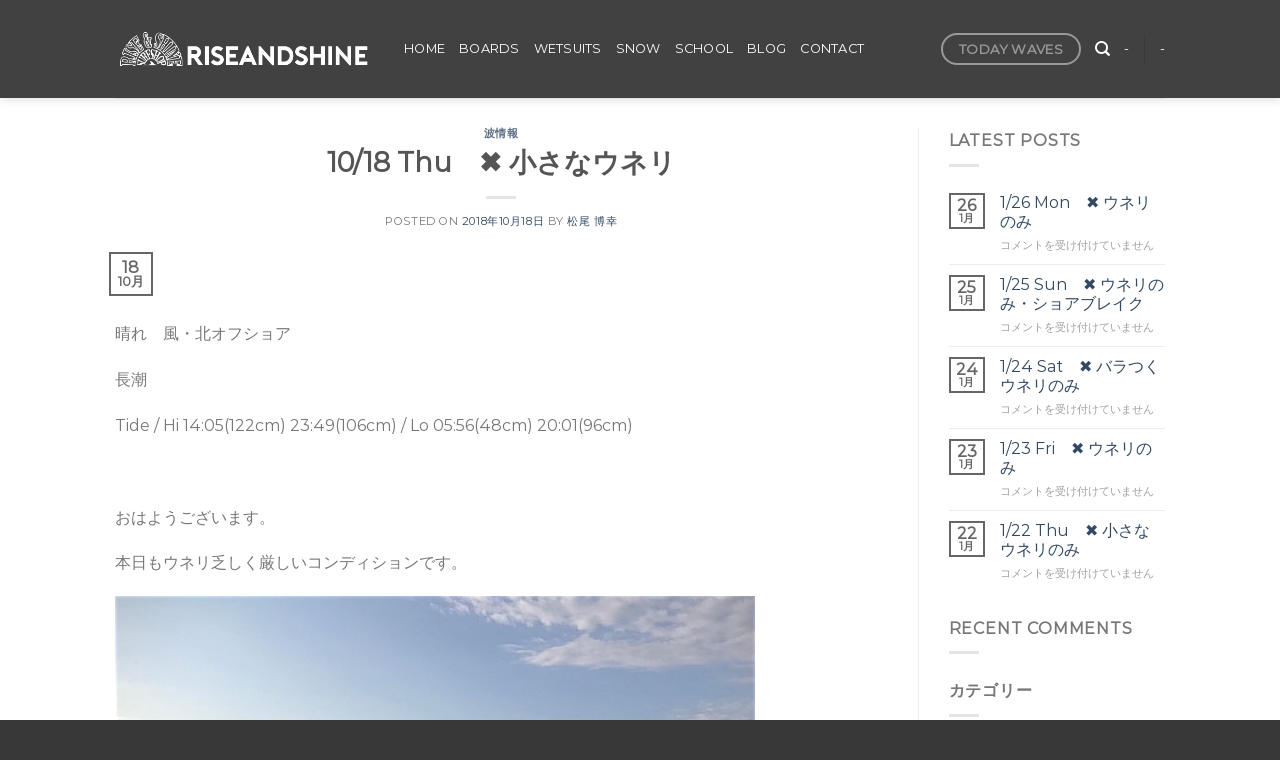

--- FILE ---
content_type: text/html; charset=UTF-8
request_url: https://riseandshine.jp/18646
body_size: 18627
content:
<!DOCTYPE html>
<html dir="ltr" lang="ja" prefix="og: https://ogp.me/ns#" class="loading-site no-js">
<head>
	<meta charset="UTF-8" />
	<link rel="profile" href="http://gmpg.org/xfn/11" />
	<link rel="pingback" href="https://riseandshine.jp/xmlrpc.php" />

	<script>(function(html){html.className = html.className.replace(/\bno-js\b/,'js')})(document.documentElement);</script>
<title>10/18 Thu ✖️ 小さなウネリ - RISEANDSHINE ライズアンドシャイン</title>

		<!-- All in One SEO 4.9.3 - aioseo.com -->
	<meta name="description" content="晴れ 風・北オフショア 長潮 Tide / Hi 14:05(122cm) 23:49(106c" />
	<meta name="robots" content="max-image-preview:large" />
	<meta name="author" content="松尾 博幸"/>
	<link rel="canonical" href="https://riseandshine.jp/18646" />
	<meta name="generator" content="All in One SEO (AIOSEO) 4.9.3" />
		<meta property="og:locale" content="ja_JP" />
		<meta property="og:site_name" content="RISEANDSHINE　ライズアンドシャイン - 茅ヶ崎 湘南 サーフショップ 柳島" />
		<meta property="og:type" content="article" />
		<meta property="og:title" content="10/18 Thu ✖️ 小さなウネリ - RISEANDSHINE ライズアンドシャイン" />
		<meta property="og:description" content="晴れ 風・北オフショア 長潮 Tide / Hi 14:05(122cm) 23:49(106c" />
		<meta property="og:url" content="https://riseandshine.jp/18646" />
		<meta property="og:image" content="https://riseandshine.jp/wp-content/uploads/2022/02/スクリーンショット-2022-02-05-2.29.13.png" />
		<meta property="og:image:secure_url" content="https://riseandshine.jp/wp-content/uploads/2022/02/スクリーンショット-2022-02-05-2.29.13.png" />
		<meta property="og:image:width" content="711" />
		<meta property="og:image:height" content="410" />
		<meta property="article:published_time" content="2018-10-17T23:02:23+00:00" />
		<meta property="article:modified_time" content="2018-10-17T23:02:23+00:00" />
		<meta property="article:publisher" content="https://www.facebook.com/riseandshine.surfshop/" />
		<meta name="twitter:card" content="summary" />
		<meta name="twitter:title" content="10/18 Thu ✖️ 小さなウネリ - RISEANDSHINE ライズアンドシャイン" />
		<meta name="twitter:description" content="晴れ 風・北オフショア 長潮 Tide / Hi 14:05(122cm) 23:49(106c" />
		<meta name="twitter:image" content="https://riseandshine.jp/wp-content/uploads/2022/02/スクリーンショット-2022-02-05-2.29.13.png" />
		<script type="application/ld+json" class="aioseo-schema">
			{"@context":"https:\/\/schema.org","@graph":[{"@type":"BlogPosting","@id":"https:\/\/riseandshine.jp\/18646#blogposting","name":"10\/18 Thu \u2716\ufe0f \u5c0f\u3055\u306a\u30a6\u30cd\u30ea - RISEANDSHINE \u30e9\u30a4\u30ba\u30a2\u30f3\u30c9\u30b7\u30e3\u30a4\u30f3","headline":"10\/18 Thu\u3000&#x2716;&#xfe0f; \u5c0f\u3055\u306a\u30a6\u30cd\u30ea","author":{"@id":"https:\/\/riseandshine.jp\/author\/rise#author"},"publisher":{"@id":"https:\/\/riseandshine.jp\/#organization"},"image":{"@type":"ImageObject","url":18649},"datePublished":"2018-10-18T08:02:23+09:00","dateModified":"2018-10-18T08:02:23+09:00","inLanguage":"ja","mainEntityOfPage":{"@id":"https:\/\/riseandshine.jp\/18646#webpage"},"isPartOf":{"@id":"https:\/\/riseandshine.jp\/18646#webpage"},"articleSection":"\u6ce2\u60c5\u5831"},{"@type":"BreadcrumbList","@id":"https:\/\/riseandshine.jp\/18646#breadcrumblist","itemListElement":[{"@type":"ListItem","@id":"https:\/\/riseandshine.jp#listItem","position":1,"name":"\u30db\u30fc\u30e0","item":"https:\/\/riseandshine.jp","nextItem":{"@type":"ListItem","@id":"https:\/\/riseandshine.jp\/category\/%e6%b3%a2%e6%83%85%e5%a0%b1#listItem","name":"\u6ce2\u60c5\u5831"}},{"@type":"ListItem","@id":"https:\/\/riseandshine.jp\/category\/%e6%b3%a2%e6%83%85%e5%a0%b1#listItem","position":2,"name":"\u6ce2\u60c5\u5831","item":"https:\/\/riseandshine.jp\/category\/%e6%b3%a2%e6%83%85%e5%a0%b1","nextItem":{"@type":"ListItem","@id":"https:\/\/riseandshine.jp\/18646#listItem","name":"10\/18 Thu\u3000&#x2716;&#xfe0f; \u5c0f\u3055\u306a\u30a6\u30cd\u30ea"},"previousItem":{"@type":"ListItem","@id":"https:\/\/riseandshine.jp#listItem","name":"\u30db\u30fc\u30e0"}},{"@type":"ListItem","@id":"https:\/\/riseandshine.jp\/18646#listItem","position":3,"name":"10\/18 Thu\u3000&#x2716;&#xfe0f; \u5c0f\u3055\u306a\u30a6\u30cd\u30ea","previousItem":{"@type":"ListItem","@id":"https:\/\/riseandshine.jp\/category\/%e6%b3%a2%e6%83%85%e5%a0%b1#listItem","name":"\u6ce2\u60c5\u5831"}}]},{"@type":"Organization","@id":"https:\/\/riseandshine.jp\/#organization","name":"RISEANDSHINE\u3000\u30e9\u30a4\u30ba\u30a2\u30f3\u30c9\u30b7\u30e3\u30a4\u30f3","description":"\u8305\u30f6\u5d0e \u6e58\u5357 \u30b5\u30fc\u30d5\u30b7\u30e7\u30c3\u30d7 \u67f3\u5cf6","url":"https:\/\/riseandshine.jp\/","telephone":"+81467571760","logo":{"@type":"ImageObject","url":"https:\/\/riseandshine.jp\/wp-content\/uploads\/2022\/02\/\u30b9\u30af\u30ea\u30fc\u30f3\u30b7\u30e7\u30c3\u30c8-2022-02-05-2.29.13.png","@id":"https:\/\/riseandshine.jp\/18646\/#organizationLogo","width":711,"height":410},"image":{"@id":"https:\/\/riseandshine.jp\/18646\/#organizationLogo"},"sameAs":["https:\/\/www.facebook.com\/riseandshine.surfshop\/","https:\/\/www.instagram.com\/riseandshine_surf\/","https:\/\/www.youtube.com\/channel\/UCD-n5-acQbf7P8ednSAdWUw"]},{"@type":"Person","@id":"https:\/\/riseandshine.jp\/author\/rise#author","url":"https:\/\/riseandshine.jp\/author\/rise","name":"\u677e\u5c3e \u535a\u5e78","image":{"@type":"ImageObject","@id":"https:\/\/riseandshine.jp\/18646#authorImage","url":"https:\/\/riseandshine.jp\/wp-content\/uploads\/2022\/02\/CHIGASAKI3-1-100x100.jpg","width":96,"height":96,"caption":"\u677e\u5c3e \u535a\u5e78"}},{"@type":"WebPage","@id":"https:\/\/riseandshine.jp\/18646#webpage","url":"https:\/\/riseandshine.jp\/18646","name":"10\/18 Thu \u2716\ufe0f \u5c0f\u3055\u306a\u30a6\u30cd\u30ea - RISEANDSHINE \u30e9\u30a4\u30ba\u30a2\u30f3\u30c9\u30b7\u30e3\u30a4\u30f3","description":"\u6674\u308c \u98a8\u30fb\u5317\u30aa\u30d5\u30b7\u30e7\u30a2 \u9577\u6f6e Tide \/ Hi 14:05(122cm) 23:49(106c","inLanguage":"ja","isPartOf":{"@id":"https:\/\/riseandshine.jp\/#website"},"breadcrumb":{"@id":"https:\/\/riseandshine.jp\/18646#breadcrumblist"},"author":{"@id":"https:\/\/riseandshine.jp\/author\/rise#author"},"creator":{"@id":"https:\/\/riseandshine.jp\/author\/rise#author"},"image":{"@type":"ImageObject","url":18649,"@id":"https:\/\/riseandshine.jp\/18646\/#mainImage"},"primaryImageOfPage":{"@id":"https:\/\/riseandshine.jp\/18646#mainImage"},"datePublished":"2018-10-18T08:02:23+09:00","dateModified":"2018-10-18T08:02:23+09:00"},{"@type":"WebSite","@id":"https:\/\/riseandshine.jp\/#website","url":"https:\/\/riseandshine.jp\/","name":"RISEANDSHINE\u3000\u30e9\u30a4\u30ba\u30a2\u30f3\u30c9\u30b7\u30e3\u30a4\u30f3","description":"\u8305\u30f6\u5d0e \u6e58\u5357 \u30b5\u30fc\u30d5\u30b7\u30e7\u30c3\u30d7 \u67f3\u5cf6","inLanguage":"ja","publisher":{"@id":"https:\/\/riseandshine.jp\/#organization"}}]}
		</script>
		<!-- All in One SEO -->

<meta name="viewport" content="width=device-width, initial-scale=1" /><link rel='dns-prefetch' href='//cdn.jsdelivr.net' />
<link rel='prefetch' href='https://riseandshine.jp/wp-content/themes/flatsome/assets/js/flatsome.js?ver=43f05e0ca79aa585a6aa' />
<link rel='prefetch' href='https://riseandshine.jp/wp-content/themes/flatsome/assets/js/chunk.slider.js?ver=3.17.7' />
<link rel='prefetch' href='https://riseandshine.jp/wp-content/themes/flatsome/assets/js/chunk.popups.js?ver=3.17.7' />
<link rel='prefetch' href='https://riseandshine.jp/wp-content/themes/flatsome/assets/js/chunk.tooltips.js?ver=3.17.7' />
<link rel="alternate" type="application/rss+xml" title="RISEANDSHINE　ライズアンドシャイン &raquo; フィード" href="https://riseandshine.jp/feed" />
<link rel="alternate" type="application/rss+xml" title="RISEANDSHINE　ライズアンドシャイン &raquo; コメントフィード" href="https://riseandshine.jp/comments/feed" />
<link rel="alternate" title="oEmbed (JSON)" type="application/json+oembed" href="https://riseandshine.jp/wp-json/oembed/1.0/embed?url=https%3A%2F%2Friseandshine.jp%2F18646" />
<link rel="alternate" title="oEmbed (XML)" type="text/xml+oembed" href="https://riseandshine.jp/wp-json/oembed/1.0/embed?url=https%3A%2F%2Friseandshine.jp%2F18646&#038;format=xml" />
		<!-- This site uses the Google Analytics by MonsterInsights plugin v8.20.1 - Using Analytics tracking - https://www.monsterinsights.com/ -->
		<!-- Note: MonsterInsights is not currently configured on this site. The site owner needs to authenticate with Google Analytics in the MonsterInsights settings panel. -->
					<!-- No tracking code set -->
				<!-- / Google Analytics by MonsterInsights -->
		<style id='wp-img-auto-sizes-contain-inline-css' type='text/css'>
img:is([sizes=auto i],[sizes^="auto," i]){contain-intrinsic-size:3000px 1500px}
/*# sourceURL=wp-img-auto-sizes-contain-inline-css */
</style>
<link rel='stylesheet' id='sbi_styles-css' href='https://riseandshine.jp/wp-content/plugins/instagram-feed/css/sbi-styles.min.css?ver=6.10.0' type='text/css' media='all' />
<style id='wp-emoji-styles-inline-css' type='text/css'>

	img.wp-smiley, img.emoji {
		display: inline !important;
		border: none !important;
		box-shadow: none !important;
		height: 1em !important;
		width: 1em !important;
		margin: 0 0.07em !important;
		vertical-align: -0.1em !important;
		background: none !important;
		padding: 0 !important;
	}
/*# sourceURL=wp-emoji-styles-inline-css */
</style>
<style id='wp-block-library-inline-css' type='text/css'>
:root{--wp-block-synced-color:#7a00df;--wp-block-synced-color--rgb:122,0,223;--wp-bound-block-color:var(--wp-block-synced-color);--wp-editor-canvas-background:#ddd;--wp-admin-theme-color:#007cba;--wp-admin-theme-color--rgb:0,124,186;--wp-admin-theme-color-darker-10:#006ba1;--wp-admin-theme-color-darker-10--rgb:0,107,160.5;--wp-admin-theme-color-darker-20:#005a87;--wp-admin-theme-color-darker-20--rgb:0,90,135;--wp-admin-border-width-focus:2px}@media (min-resolution:192dpi){:root{--wp-admin-border-width-focus:1.5px}}.wp-element-button{cursor:pointer}:root .has-very-light-gray-background-color{background-color:#eee}:root .has-very-dark-gray-background-color{background-color:#313131}:root .has-very-light-gray-color{color:#eee}:root .has-very-dark-gray-color{color:#313131}:root .has-vivid-green-cyan-to-vivid-cyan-blue-gradient-background{background:linear-gradient(135deg,#00d084,#0693e3)}:root .has-purple-crush-gradient-background{background:linear-gradient(135deg,#34e2e4,#4721fb 50%,#ab1dfe)}:root .has-hazy-dawn-gradient-background{background:linear-gradient(135deg,#faaca8,#dad0ec)}:root .has-subdued-olive-gradient-background{background:linear-gradient(135deg,#fafae1,#67a671)}:root .has-atomic-cream-gradient-background{background:linear-gradient(135deg,#fdd79a,#004a59)}:root .has-nightshade-gradient-background{background:linear-gradient(135deg,#330968,#31cdcf)}:root .has-midnight-gradient-background{background:linear-gradient(135deg,#020381,#2874fc)}:root{--wp--preset--font-size--normal:16px;--wp--preset--font-size--huge:42px}.has-regular-font-size{font-size:1em}.has-larger-font-size{font-size:2.625em}.has-normal-font-size{font-size:var(--wp--preset--font-size--normal)}.has-huge-font-size{font-size:var(--wp--preset--font-size--huge)}.has-text-align-center{text-align:center}.has-text-align-left{text-align:left}.has-text-align-right{text-align:right}.has-fit-text{white-space:nowrap!important}#end-resizable-editor-section{display:none}.aligncenter{clear:both}.items-justified-left{justify-content:flex-start}.items-justified-center{justify-content:center}.items-justified-right{justify-content:flex-end}.items-justified-space-between{justify-content:space-between}.screen-reader-text{border:0;clip-path:inset(50%);height:1px;margin:-1px;overflow:hidden;padding:0;position:absolute;width:1px;word-wrap:normal!important}.screen-reader-text:focus{background-color:#ddd;clip-path:none;color:#444;display:block;font-size:1em;height:auto;left:5px;line-height:normal;padding:15px 23px 14px;text-decoration:none;top:5px;width:auto;z-index:100000}html :where(.has-border-color){border-style:solid}html :where([style*=border-top-color]){border-top-style:solid}html :where([style*=border-right-color]){border-right-style:solid}html :where([style*=border-bottom-color]){border-bottom-style:solid}html :where([style*=border-left-color]){border-left-style:solid}html :where([style*=border-width]){border-style:solid}html :where([style*=border-top-width]){border-top-style:solid}html :where([style*=border-right-width]){border-right-style:solid}html :where([style*=border-bottom-width]){border-bottom-style:solid}html :where([style*=border-left-width]){border-left-style:solid}html :where(img[class*=wp-image-]){height:auto;max-width:100%}:where(figure){margin:0 0 1em}html :where(.is-position-sticky){--wp-admin--admin-bar--position-offset:var(--wp-admin--admin-bar--height,0px)}@media screen and (max-width:600px){html :where(.is-position-sticky){--wp-admin--admin-bar--position-offset:0px}}

/*# sourceURL=wp-block-library-inline-css */
</style><style id='global-styles-inline-css' type='text/css'>
:root{--wp--preset--aspect-ratio--square: 1;--wp--preset--aspect-ratio--4-3: 4/3;--wp--preset--aspect-ratio--3-4: 3/4;--wp--preset--aspect-ratio--3-2: 3/2;--wp--preset--aspect-ratio--2-3: 2/3;--wp--preset--aspect-ratio--16-9: 16/9;--wp--preset--aspect-ratio--9-16: 9/16;--wp--preset--color--black: #000000;--wp--preset--color--cyan-bluish-gray: #abb8c3;--wp--preset--color--white: #ffffff;--wp--preset--color--pale-pink: #f78da7;--wp--preset--color--vivid-red: #cf2e2e;--wp--preset--color--luminous-vivid-orange: #ff6900;--wp--preset--color--luminous-vivid-amber: #fcb900;--wp--preset--color--light-green-cyan: #7bdcb5;--wp--preset--color--vivid-green-cyan: #00d084;--wp--preset--color--pale-cyan-blue: #8ed1fc;--wp--preset--color--vivid-cyan-blue: #0693e3;--wp--preset--color--vivid-purple: #9b51e0;--wp--preset--gradient--vivid-cyan-blue-to-vivid-purple: linear-gradient(135deg,rgb(6,147,227) 0%,rgb(155,81,224) 100%);--wp--preset--gradient--light-green-cyan-to-vivid-green-cyan: linear-gradient(135deg,rgb(122,220,180) 0%,rgb(0,208,130) 100%);--wp--preset--gradient--luminous-vivid-amber-to-luminous-vivid-orange: linear-gradient(135deg,rgb(252,185,0) 0%,rgb(255,105,0) 100%);--wp--preset--gradient--luminous-vivid-orange-to-vivid-red: linear-gradient(135deg,rgb(255,105,0) 0%,rgb(207,46,46) 100%);--wp--preset--gradient--very-light-gray-to-cyan-bluish-gray: linear-gradient(135deg,rgb(238,238,238) 0%,rgb(169,184,195) 100%);--wp--preset--gradient--cool-to-warm-spectrum: linear-gradient(135deg,rgb(74,234,220) 0%,rgb(151,120,209) 20%,rgb(207,42,186) 40%,rgb(238,44,130) 60%,rgb(251,105,98) 80%,rgb(254,248,76) 100%);--wp--preset--gradient--blush-light-purple: linear-gradient(135deg,rgb(255,206,236) 0%,rgb(152,150,240) 100%);--wp--preset--gradient--blush-bordeaux: linear-gradient(135deg,rgb(254,205,165) 0%,rgb(254,45,45) 50%,rgb(107,0,62) 100%);--wp--preset--gradient--luminous-dusk: linear-gradient(135deg,rgb(255,203,112) 0%,rgb(199,81,192) 50%,rgb(65,88,208) 100%);--wp--preset--gradient--pale-ocean: linear-gradient(135deg,rgb(255,245,203) 0%,rgb(182,227,212) 50%,rgb(51,167,181) 100%);--wp--preset--gradient--electric-grass: linear-gradient(135deg,rgb(202,248,128) 0%,rgb(113,206,126) 100%);--wp--preset--gradient--midnight: linear-gradient(135deg,rgb(2,3,129) 0%,rgb(40,116,252) 100%);--wp--preset--font-size--small: 13px;--wp--preset--font-size--medium: 20px;--wp--preset--font-size--large: 36px;--wp--preset--font-size--x-large: 42px;--wp--preset--spacing--20: 0.44rem;--wp--preset--spacing--30: 0.67rem;--wp--preset--spacing--40: 1rem;--wp--preset--spacing--50: 1.5rem;--wp--preset--spacing--60: 2.25rem;--wp--preset--spacing--70: 3.38rem;--wp--preset--spacing--80: 5.06rem;--wp--preset--shadow--natural: 6px 6px 9px rgba(0, 0, 0, 0.2);--wp--preset--shadow--deep: 12px 12px 50px rgba(0, 0, 0, 0.4);--wp--preset--shadow--sharp: 6px 6px 0px rgba(0, 0, 0, 0.2);--wp--preset--shadow--outlined: 6px 6px 0px -3px rgb(255, 255, 255), 6px 6px rgb(0, 0, 0);--wp--preset--shadow--crisp: 6px 6px 0px rgb(0, 0, 0);}:where(.is-layout-flex){gap: 0.5em;}:where(.is-layout-grid){gap: 0.5em;}body .is-layout-flex{display: flex;}.is-layout-flex{flex-wrap: wrap;align-items: center;}.is-layout-flex > :is(*, div){margin: 0;}body .is-layout-grid{display: grid;}.is-layout-grid > :is(*, div){margin: 0;}:where(.wp-block-columns.is-layout-flex){gap: 2em;}:where(.wp-block-columns.is-layout-grid){gap: 2em;}:where(.wp-block-post-template.is-layout-flex){gap: 1.25em;}:where(.wp-block-post-template.is-layout-grid){gap: 1.25em;}.has-black-color{color: var(--wp--preset--color--black) !important;}.has-cyan-bluish-gray-color{color: var(--wp--preset--color--cyan-bluish-gray) !important;}.has-white-color{color: var(--wp--preset--color--white) !important;}.has-pale-pink-color{color: var(--wp--preset--color--pale-pink) !important;}.has-vivid-red-color{color: var(--wp--preset--color--vivid-red) !important;}.has-luminous-vivid-orange-color{color: var(--wp--preset--color--luminous-vivid-orange) !important;}.has-luminous-vivid-amber-color{color: var(--wp--preset--color--luminous-vivid-amber) !important;}.has-light-green-cyan-color{color: var(--wp--preset--color--light-green-cyan) !important;}.has-vivid-green-cyan-color{color: var(--wp--preset--color--vivid-green-cyan) !important;}.has-pale-cyan-blue-color{color: var(--wp--preset--color--pale-cyan-blue) !important;}.has-vivid-cyan-blue-color{color: var(--wp--preset--color--vivid-cyan-blue) !important;}.has-vivid-purple-color{color: var(--wp--preset--color--vivid-purple) !important;}.has-black-background-color{background-color: var(--wp--preset--color--black) !important;}.has-cyan-bluish-gray-background-color{background-color: var(--wp--preset--color--cyan-bluish-gray) !important;}.has-white-background-color{background-color: var(--wp--preset--color--white) !important;}.has-pale-pink-background-color{background-color: var(--wp--preset--color--pale-pink) !important;}.has-vivid-red-background-color{background-color: var(--wp--preset--color--vivid-red) !important;}.has-luminous-vivid-orange-background-color{background-color: var(--wp--preset--color--luminous-vivid-orange) !important;}.has-luminous-vivid-amber-background-color{background-color: var(--wp--preset--color--luminous-vivid-amber) !important;}.has-light-green-cyan-background-color{background-color: var(--wp--preset--color--light-green-cyan) !important;}.has-vivid-green-cyan-background-color{background-color: var(--wp--preset--color--vivid-green-cyan) !important;}.has-pale-cyan-blue-background-color{background-color: var(--wp--preset--color--pale-cyan-blue) !important;}.has-vivid-cyan-blue-background-color{background-color: var(--wp--preset--color--vivid-cyan-blue) !important;}.has-vivid-purple-background-color{background-color: var(--wp--preset--color--vivid-purple) !important;}.has-black-border-color{border-color: var(--wp--preset--color--black) !important;}.has-cyan-bluish-gray-border-color{border-color: var(--wp--preset--color--cyan-bluish-gray) !important;}.has-white-border-color{border-color: var(--wp--preset--color--white) !important;}.has-pale-pink-border-color{border-color: var(--wp--preset--color--pale-pink) !important;}.has-vivid-red-border-color{border-color: var(--wp--preset--color--vivid-red) !important;}.has-luminous-vivid-orange-border-color{border-color: var(--wp--preset--color--luminous-vivid-orange) !important;}.has-luminous-vivid-amber-border-color{border-color: var(--wp--preset--color--luminous-vivid-amber) !important;}.has-light-green-cyan-border-color{border-color: var(--wp--preset--color--light-green-cyan) !important;}.has-vivid-green-cyan-border-color{border-color: var(--wp--preset--color--vivid-green-cyan) !important;}.has-pale-cyan-blue-border-color{border-color: var(--wp--preset--color--pale-cyan-blue) !important;}.has-vivid-cyan-blue-border-color{border-color: var(--wp--preset--color--vivid-cyan-blue) !important;}.has-vivid-purple-border-color{border-color: var(--wp--preset--color--vivid-purple) !important;}.has-vivid-cyan-blue-to-vivid-purple-gradient-background{background: var(--wp--preset--gradient--vivid-cyan-blue-to-vivid-purple) !important;}.has-light-green-cyan-to-vivid-green-cyan-gradient-background{background: var(--wp--preset--gradient--light-green-cyan-to-vivid-green-cyan) !important;}.has-luminous-vivid-amber-to-luminous-vivid-orange-gradient-background{background: var(--wp--preset--gradient--luminous-vivid-amber-to-luminous-vivid-orange) !important;}.has-luminous-vivid-orange-to-vivid-red-gradient-background{background: var(--wp--preset--gradient--luminous-vivid-orange-to-vivid-red) !important;}.has-very-light-gray-to-cyan-bluish-gray-gradient-background{background: var(--wp--preset--gradient--very-light-gray-to-cyan-bluish-gray) !important;}.has-cool-to-warm-spectrum-gradient-background{background: var(--wp--preset--gradient--cool-to-warm-spectrum) !important;}.has-blush-light-purple-gradient-background{background: var(--wp--preset--gradient--blush-light-purple) !important;}.has-blush-bordeaux-gradient-background{background: var(--wp--preset--gradient--blush-bordeaux) !important;}.has-luminous-dusk-gradient-background{background: var(--wp--preset--gradient--luminous-dusk) !important;}.has-pale-ocean-gradient-background{background: var(--wp--preset--gradient--pale-ocean) !important;}.has-electric-grass-gradient-background{background: var(--wp--preset--gradient--electric-grass) !important;}.has-midnight-gradient-background{background: var(--wp--preset--gradient--midnight) !important;}.has-small-font-size{font-size: var(--wp--preset--font-size--small) !important;}.has-medium-font-size{font-size: var(--wp--preset--font-size--medium) !important;}.has-large-font-size{font-size: var(--wp--preset--font-size--large) !important;}.has-x-large-font-size{font-size: var(--wp--preset--font-size--x-large) !important;}
/*# sourceURL=global-styles-inline-css */
</style>

<style id='classic-theme-styles-inline-css' type='text/css'>
/*! This file is auto-generated */
.wp-block-button__link{color:#fff;background-color:#32373c;border-radius:9999px;box-shadow:none;text-decoration:none;padding:calc(.667em + 2px) calc(1.333em + 2px);font-size:1.125em}.wp-block-file__button{background:#32373c;color:#fff;text-decoration:none}
/*# sourceURL=/wp-includes/css/classic-themes.min.css */
</style>
<link rel='stylesheet' id='contact-form-7-css' href='https://riseandshine.jp/wp-content/plugins/contact-form-7/includes/css/styles.css?ver=5.8.1' type='text/css' media='all' />
<link rel='stylesheet' id='ppress-frontend-css' href='https://riseandshine.jp/wp-content/plugins/wp-user-avatar/assets/css/frontend.min.css?ver=4.16.8' type='text/css' media='all' />
<link rel='stylesheet' id='ppress-flatpickr-css' href='https://riseandshine.jp/wp-content/plugins/wp-user-avatar/assets/flatpickr/flatpickr.min.css?ver=4.16.8' type='text/css' media='all' />
<link rel='stylesheet' id='ppress-select2-css' href='https://riseandshine.jp/wp-content/plugins/wp-user-avatar/assets/select2/select2.min.css?ver=6.9' type='text/css' media='all' />
<link rel='stylesheet' id='flatsome-main-css' href='https://riseandshine.jp/wp-content/themes/flatsome/assets/css/flatsome.css?ver=3.17.7' type='text/css' media='all' />
<style id='flatsome-main-inline-css' type='text/css'>
@font-face {
				font-family: "fl-icons";
				font-display: block;
				src: url(https://riseandshine.jp/wp-content/themes/flatsome/assets/css/icons/fl-icons.eot?v=3.17.7);
				src:
					url(https://riseandshine.jp/wp-content/themes/flatsome/assets/css/icons/fl-icons.eot#iefix?v=3.17.7) format("embedded-opentype"),
					url(https://riseandshine.jp/wp-content/themes/flatsome/assets/css/icons/fl-icons.woff2?v=3.17.7) format("woff2"),
					url(https://riseandshine.jp/wp-content/themes/flatsome/assets/css/icons/fl-icons.ttf?v=3.17.7) format("truetype"),
					url(https://riseandshine.jp/wp-content/themes/flatsome/assets/css/icons/fl-icons.woff?v=3.17.7) format("woff"),
					url(https://riseandshine.jp/wp-content/themes/flatsome/assets/css/icons/fl-icons.svg?v=3.17.7#fl-icons) format("svg");
			}
/*# sourceURL=flatsome-main-inline-css */
</style>
<link rel='stylesheet' id='flatsome-style-css' href='https://riseandshine.jp/wp-content/themes/flatsome-child/style.css?ver=3.0' type='text/css' media='all' />
<script type="text/javascript">
            window._nslDOMReady = (function () {
                const executedCallbacks = new Set();
            
                return function (callback) {
                    /**
                    * Third parties might dispatch DOMContentLoaded events, so we need to ensure that we only run our callback once!
                    */
                    if (executedCallbacks.has(callback)) return;
            
                    const wrappedCallback = function () {
                        if (executedCallbacks.has(callback)) return;
                        executedCallbacks.add(callback);
                        callback();
                    };
            
                    if (document.readyState === "complete" || document.readyState === "interactive") {
                        wrappedCallback();
                    } else {
                        document.addEventListener("DOMContentLoaded", wrappedCallback);
                    }
                };
            })();
        </script><script type="text/javascript" src="https://riseandshine.jp/wp-includes/js/jquery/jquery.min.js?ver=3.7.1" id="jquery-core-js"></script>
<script type="text/javascript" src="https://riseandshine.jp/wp-includes/js/jquery/jquery-migrate.min.js?ver=3.4.1" id="jquery-migrate-js"></script>
<script type="text/javascript" src="https://riseandshine.jp/wp-content/plugins/wp-user-avatar/assets/flatpickr/flatpickr.min.js?ver=4.16.8" id="ppress-flatpickr-js"></script>
<script type="text/javascript" src="https://riseandshine.jp/wp-content/plugins/wp-user-avatar/assets/select2/select2.min.js?ver=4.16.8" id="ppress-select2-js"></script>
<link rel="https://api.w.org/" href="https://riseandshine.jp/wp-json/" /><link rel="alternate" title="JSON" type="application/json" href="https://riseandshine.jp/wp-json/wp/v2/posts/18646" /><link rel="EditURI" type="application/rsd+xml" title="RSD" href="https://riseandshine.jp/xmlrpc.php?rsd" />
<meta name="generator" content="WordPress 6.9" />
<link rel='shortlink' href='https://riseandshine.jp/?p=18646' />
<style>.bg{opacity: 0; transition: opacity 1s; -webkit-transition: opacity 1s;} .bg-loaded{opacity: 1;}</style><link rel="icon" href="https://riseandshine.jp/wp-content/uploads/2022/02/cropped-favicon-32x32.png" sizes="32x32" />
<link rel="icon" href="https://riseandshine.jp/wp-content/uploads/2022/02/cropped-favicon-192x192.png" sizes="192x192" />
<link rel="apple-touch-icon" href="https://riseandshine.jp/wp-content/uploads/2022/02/cropped-favicon-180x180.png" />
<meta name="msapplication-TileImage" content="https://riseandshine.jp/wp-content/uploads/2022/02/cropped-favicon-270x270.png" />
<style id="custom-css" type="text/css">:root {--primary-color: #666;}.header-main{height: 98px}#logo img{max-height: 98px}#logo{width:259px;}.header-bottom{min-height: 55px}.header-top{min-height: 20px}.transparent .header-main{height: 104px}.transparent #logo img{max-height: 104px}.has-transparent + .page-title:first-of-type,.has-transparent + #main > .page-title,.has-transparent + #main > div > .page-title,.has-transparent + #main .page-header-wrapper:first-of-type .page-title{padding-top: 104px;}.header.show-on-scroll,.stuck .header-main{height:70px!important}.stuck #logo img{max-height: 70px!important}.header-bg-color {background-color: rgba(45,45,45,0.9)}.header-bottom {background-color: #f1f1f1}.header-main .nav > li > a{line-height: 28px }@media (max-width: 549px) {.header-main{height: 70px}#logo img{max-height: 70px}}/* Color */.accordion-title.active, .has-icon-bg .icon .icon-inner,.logo a, .primary.is-underline, .primary.is-link, .badge-outline .badge-inner, .nav-outline > li.active> a,.nav-outline >li.active > a, .cart-icon strong,[data-color='primary'], .is-outline.primary{color: #666;}/* Color !important */[data-text-color="primary"]{color: #666!important;}/* Background Color */[data-text-bg="primary"]{background-color: #666;}/* Background */.scroll-to-bullets a,.featured-title, .label-new.menu-item > a:after, .nav-pagination > li > .current,.nav-pagination > li > span:hover,.nav-pagination > li > a:hover,.has-hover:hover .badge-outline .badge-inner,button[type="submit"], .button.wc-forward:not(.checkout):not(.checkout-button), .button.submit-button, .button.primary:not(.is-outline),.featured-table .title,.is-outline:hover, .has-icon:hover .icon-label,.nav-dropdown-bold .nav-column li > a:hover, .nav-dropdown.nav-dropdown-bold > li > a:hover, .nav-dropdown-bold.dark .nav-column li > a:hover, .nav-dropdown.nav-dropdown-bold.dark > li > a:hover, .header-vertical-menu__opener ,.is-outline:hover, .tagcloud a:hover,.grid-tools a, input[type='submit']:not(.is-form), .box-badge:hover .box-text, input.button.alt,.nav-box > li > a:hover,.nav-box > li.active > a,.nav-pills > li.active > a ,.current-dropdown .cart-icon strong, .cart-icon:hover strong, .nav-line-bottom > li > a:before, .nav-line-grow > li > a:before, .nav-line > li > a:before,.banner, .header-top, .slider-nav-circle .flickity-prev-next-button:hover svg, .slider-nav-circle .flickity-prev-next-button:hover .arrow, .primary.is-outline:hover, .button.primary:not(.is-outline), input[type='submit'].primary, input[type='submit'].primary, input[type='reset'].button, input[type='button'].primary, .badge-inner{background-color: #666;}/* Border */.nav-vertical.nav-tabs > li.active > a,.scroll-to-bullets a.active,.nav-pagination > li > .current,.nav-pagination > li > span:hover,.nav-pagination > li > a:hover,.has-hover:hover .badge-outline .badge-inner,.accordion-title.active,.featured-table,.is-outline:hover, .tagcloud a:hover,blockquote, .has-border, .cart-icon strong:after,.cart-icon strong,.blockUI:before, .processing:before,.loading-spin, .slider-nav-circle .flickity-prev-next-button:hover svg, .slider-nav-circle .flickity-prev-next-button:hover .arrow, .primary.is-outline:hover{border-color: #666}.nav-tabs > li.active > a{border-top-color: #666}.widget_shopping_cart_content .blockUI.blockOverlay:before { border-left-color: #666 }.woocommerce-checkout-review-order .blockUI.blockOverlay:before { border-left-color: #666 }/* Fill */.slider .flickity-prev-next-button:hover svg,.slider .flickity-prev-next-button:hover .arrow{fill: #666;}/* Focus */.primary:focus-visible, .submit-button:focus-visible, button[type="submit"]:focus-visible { outline-color: #666!important; }/* Background Color */[data-icon-label]:after, .secondary.is-underline:hover,.secondary.is-outline:hover,.icon-label,.button.secondary:not(.is-outline),.button.alt:not(.is-outline), .badge-inner.on-sale, .button.checkout, .single_add_to_cart_button, .current .breadcrumb-step{ background-color:#999; }[data-text-bg="secondary"]{background-color: #999;}/* Color */.secondary.is-underline,.secondary.is-link, .secondary.is-outline,.stars a.active, .star-rating:before, .woocommerce-page .star-rating:before,.star-rating span:before, .color-secondary{color: #999}/* Color !important */[data-text-color="secondary"]{color: #999!important;}/* Border */.secondary.is-outline:hover{border-color:#999}/* Focus */.secondary:focus-visible, .alt:focus-visible { outline-color: #999!important; }body{font-family: Montserrat, sans-serif;}.nav > li > a {font-family: Montserrat, sans-serif;}.mobile-sidebar-levels-2 .nav > li > ul > li > a {font-family: Montserrat, sans-serif;}.nav > li > a,.mobile-sidebar-levels-2 .nav > li > ul > li > a {font-weight: 400;font-style: normal;}h1,h2,h3,h4,h5,h6,.heading-font, .off-canvas-center .nav-sidebar.nav-vertical > li > a{font-family: Montserrat, sans-serif;}.alt-font{font-family: "Dancing Script", sans-serif;}.alt-font {font-weight: 400!important;font-style: normal!important;}.header:not(.transparent) .header-nav-main.nav > li > a {color: #ffffff;}.header:not(.transparent) .header-nav-main.nav > li > a:hover,.header:not(.transparent) .header-nav-main.nav > li.active > a,.header:not(.transparent) .header-nav-main.nav > li.current > a,.header:not(.transparent) .header-nav-main.nav > li > a.active,.header:not(.transparent) .header-nav-main.nav > li > a.current{color: #ffffff;}.header-nav-main.nav-line-bottom > li > a:before,.header-nav-main.nav-line-grow > li > a:before,.header-nav-main.nav-line > li > a:before,.header-nav-main.nav-box > li > a:hover,.header-nav-main.nav-box > li.active > a,.header-nav-main.nav-pills > li > a:hover,.header-nav-main.nav-pills > li.active > a{color:#FFF!important;background-color: #ffffff;}.footer-1{background-color: #383838}.absolute-footer, html{background-color: #383838}.nav-vertical-fly-out > li + li {border-top-width: 1px; border-top-style: solid;}.label-new.menu-item > a:after{content:"New";}.label-hot.menu-item > a:after{content:"Hot";}.label-sale.menu-item > a:after{content:"Sale";}.label-popular.menu-item > a:after{content:"人気";}</style>		<style type="text/css" id="wp-custom-css">
			Rise

CSS


input.mailpoet_submit{
    color:#ffffff !important;
    
}

table.inquiry{
    width:100% !important;
}
textarea{
    border:solid 1px #cccccc !important;	 
        color:#000000 !important;
}

input {
    border:solid 1px #cccccc !important;	     
    color:#000000 !important;	
}

.grecaptcha-badge { visibility: hidden; }

/*Contact Form 7カスタマイズ*/
/*スマホContact Form 7カスタマイズ*/
::placeholder{
    color:#cccccc !important;
}
input ,textarea ,checkbox{
  border:solid 1px #d7d7d7!important;
    background:#ffffff !important;
}
@media(max-width:500px){
.inquiry th,.inquiry td {
 display:block!important;
 width:100%!important;
 border-top:none!important;
 -webkit-box-sizing:border-box!important;
 -moz-box-sizing:border-box!important;
 box-sizing:border-box!important;
}
.inquiry tr:first-child th{
 border-top:1px solid #d7d7d7!important;
}
/* 必須・任意のサイズ調整 */	
.inquiry .haveto,.inquiry .any {	
font-size:10px;
}}
/*見出し欄*/
table.inquiry{
    width:100%!important;
}
.inquiry th{
 text-align:left;
 font-size:14px;
 color:#444;
 width:30%;
 background:#f7f7f7;
 border:solid 1px #d7d7d7;
   padding:10px!important;
}
/*通常欄*/
.inquiry td{
 font-size:13px;
 border:solid 1px #d7d7d7;	
  background:#ffffff !important;
  padding:10px!important;
}
/*横の行とテーブル全体*/
.entry-content .inquiry tr,.entry-content table{
 border:solid 1px #d7d7d7;	
}
/*必須の調整*/
.haveto{
 font-size:7px;
 padding:5px;
 background:#ff9393;
 color:#fff;
 border-radius:2px;
 margin-right:5px;
 position:relative;
 bottom:1px;
}
/*任意の調整*/
.any{
 font-size:7px;
 padding:5px;
 background:#93c9ff;
 color:#fff;
 border-radius:2px;
 margin-right:5px;
 position:relative;
 bottom:1px;
}

/*送信ボタンのデザイン変更*/
#formbtn{
 display: block;
 padding:1em 0;
 margin-top:30px;
 width:100%;
 color:#ffffff;
 font-size:18px;
 font-weight:bold;	 
 border-radius:2px;
 border: none;
}
/*送信ボタンマウスホバー時*/
#formbtn:hover{
 background:#ffddbb ;
 color:#fff;
}		</style>
		<style id="kirki-inline-styles">/* cyrillic-ext */
@font-face {
  font-family: 'Montserrat';
  font-style: normal;
  font-weight: 400;
  font-display: swap;
  src: url(https://riseandshine.jp/wp-content/fonts/montserrat/font) format('woff');
  unicode-range: U+0460-052F, U+1C80-1C8A, U+20B4, U+2DE0-2DFF, U+A640-A69F, U+FE2E-FE2F;
}
/* cyrillic */
@font-face {
  font-family: 'Montserrat';
  font-style: normal;
  font-weight: 400;
  font-display: swap;
  src: url(https://riseandshine.jp/wp-content/fonts/montserrat/font) format('woff');
  unicode-range: U+0301, U+0400-045F, U+0490-0491, U+04B0-04B1, U+2116;
}
/* vietnamese */
@font-face {
  font-family: 'Montserrat';
  font-style: normal;
  font-weight: 400;
  font-display: swap;
  src: url(https://riseandshine.jp/wp-content/fonts/montserrat/font) format('woff');
  unicode-range: U+0102-0103, U+0110-0111, U+0128-0129, U+0168-0169, U+01A0-01A1, U+01AF-01B0, U+0300-0301, U+0303-0304, U+0308-0309, U+0323, U+0329, U+1EA0-1EF9, U+20AB;
}
/* latin-ext */
@font-face {
  font-family: 'Montserrat';
  font-style: normal;
  font-weight: 400;
  font-display: swap;
  src: url(https://riseandshine.jp/wp-content/fonts/montserrat/font) format('woff');
  unicode-range: U+0100-02BA, U+02BD-02C5, U+02C7-02CC, U+02CE-02D7, U+02DD-02FF, U+0304, U+0308, U+0329, U+1D00-1DBF, U+1E00-1E9F, U+1EF2-1EFF, U+2020, U+20A0-20AB, U+20AD-20C0, U+2113, U+2C60-2C7F, U+A720-A7FF;
}
/* latin */
@font-face {
  font-family: 'Montserrat';
  font-style: normal;
  font-weight: 400;
  font-display: swap;
  src: url(https://riseandshine.jp/wp-content/fonts/montserrat/font) format('woff');
  unicode-range: U+0000-00FF, U+0131, U+0152-0153, U+02BB-02BC, U+02C6, U+02DA, U+02DC, U+0304, U+0308, U+0329, U+2000-206F, U+20AC, U+2122, U+2191, U+2193, U+2212, U+2215, U+FEFF, U+FFFD;
}/* vietnamese */
@font-face {
  font-family: 'Dancing Script';
  font-style: normal;
  font-weight: 400;
  font-display: swap;
  src: url(https://riseandshine.jp/wp-content/fonts/dancing-script/font) format('woff');
  unicode-range: U+0102-0103, U+0110-0111, U+0128-0129, U+0168-0169, U+01A0-01A1, U+01AF-01B0, U+0300-0301, U+0303-0304, U+0308-0309, U+0323, U+0329, U+1EA0-1EF9, U+20AB;
}
/* latin-ext */
@font-face {
  font-family: 'Dancing Script';
  font-style: normal;
  font-weight: 400;
  font-display: swap;
  src: url(https://riseandshine.jp/wp-content/fonts/dancing-script/font) format('woff');
  unicode-range: U+0100-02BA, U+02BD-02C5, U+02C7-02CC, U+02CE-02D7, U+02DD-02FF, U+0304, U+0308, U+0329, U+1D00-1DBF, U+1E00-1E9F, U+1EF2-1EFF, U+2020, U+20A0-20AB, U+20AD-20C0, U+2113, U+2C60-2C7F, U+A720-A7FF;
}
/* latin */
@font-face {
  font-family: 'Dancing Script';
  font-style: normal;
  font-weight: 400;
  font-display: swap;
  src: url(https://riseandshine.jp/wp-content/fonts/dancing-script/font) format('woff');
  unicode-range: U+0000-00FF, U+0131, U+0152-0153, U+02BB-02BC, U+02C6, U+02DA, U+02DC, U+0304, U+0308, U+0329, U+2000-206F, U+20AC, U+2122, U+2191, U+2193, U+2212, U+2215, U+FEFF, U+FFFD;
}</style></head>

<body class="wp-singular post-template-default single single-post postid-18646 single-format-standard wp-theme-flatsome wp-child-theme-flatsome-child header-shadow lightbox nav-dropdown-has-arrow nav-dropdown-has-shadow nav-dropdown-has-border mobile-submenu-toggle">


<a class="skip-link screen-reader-text" href="#main">Skip to content</a>

<div id="wrapper">

	
	<header id="header" class="header has-sticky sticky-jump">
		<div class="header-wrapper">
			<div id="masthead" class="header-main ">
      <div class="header-inner flex-row container logo-left medium-logo-left" role="navigation">

          <!-- Logo -->
          <div id="logo" class="flex-col logo">
            
<!-- Header logo -->
<a href="https://riseandshine.jp/" title="RISEANDSHINE　ライズアンドシャイン - 茅ヶ崎 湘南 サーフショップ 柳島" rel="home">
		<img width="500" height="84" src="https://riseandshine.jp/wp-content/uploads/2022/01/logo3.png" class="header_logo header-logo" alt="RISEANDSHINE　ライズアンドシャイン"/><img  width="500" height="84" src="https://riseandshine.jp/wp-content/uploads/2022/01/logo3.png" class="header-logo-dark" alt="RISEANDSHINE　ライズアンドシャイン"/></a>
          </div>

          <!-- Mobile Left Elements -->
          <div class="flex-col show-for-medium flex-left">
            <ul class="mobile-nav nav nav-left ">
              <li class="nav-icon has-icon">
  		<a href="#" data-open="#main-menu" data-pos="center" data-bg="main-menu-overlay" data-color="dark" class="is-small" aria-label="Menu" aria-controls="main-menu" aria-expanded="false">

		  <i class="icon-menu" ></i>
		  <span class="menu-title uppercase hide-for-small">Menu</span>		</a>
	</li>
            </ul>
          </div>

          <!-- Left Elements -->
          <div class="flex-col hide-for-medium flex-left
            flex-grow">
            <ul class="header-nav header-nav-main nav nav-left  nav-line-grow nav-uppercase" >
              <li id="menu-item-33392" class="menu-item menu-item-type-post_type menu-item-object-page menu-item-home menu-item-33392 menu-item-design-default"><a href="https://riseandshine.jp/" class="nav-top-link">HOME</a></li>
<li id="menu-item-33393" class="menu-item menu-item-type-post_type menu-item-object-page menu-item-33393 menu-item-design-default"><a href="https://riseandshine.jp/boards" class="nav-top-link">BOARDS</a></li>
<li id="menu-item-33394" class="menu-item menu-item-type-post_type menu-item-object-page menu-item-33394 menu-item-design-default"><a href="https://riseandshine.jp/wetsuits" class="nav-top-link">WETSUITS</a></li>
<li id="menu-item-33395" class="menu-item menu-item-type-post_type menu-item-object-page menu-item-33395 menu-item-design-default"><a href="https://riseandshine.jp/snowsurf" class="nav-top-link">SNOW</a></li>
<li id="menu-item-33396" class="menu-item menu-item-type-post_type menu-item-object-page menu-item-33396 menu-item-design-default"><a href="https://riseandshine.jp/school" class="nav-top-link">SCHOOL</a></li>
<li id="menu-item-33602" class="menu-item menu-item-type-custom menu-item-object-custom menu-item-33602 menu-item-design-default"><a href="https://riseandshine.jp/blog" class="nav-top-link">BLOG</a></li>
<li id="menu-item-33413" class="menu-item menu-item-type-post_type menu-item-object-page menu-item-33413 menu-item-design-default"><a href="https://riseandshine.jp/contact" class="nav-top-link">CONTACT</a></li>
            </ul>
          </div>

          <!-- Right Elements -->
          <div class="flex-col hide-for-medium flex-right">
            <ul class="header-nav header-nav-main nav nav-right  nav-line-grow nav-uppercase">
              <li class="html header-button-1">
	<div class="header-button">
	<a href="https://riseandshine.jp/blog" class="button plain is-outline"  style="border-radius:99px;">
    <span>TODAY WAVES</span>
  </a>
	</div>
</li>


<li class="header-search header-search-dropdown has-icon has-dropdown menu-item-has-children">
		<a href="#" aria-label="検索" class="is-small"><i class="icon-search" ></i></a>
		<ul class="nav-dropdown nav-dropdown-default">
	 	<li class="header-search-form search-form html relative has-icon">
	<div class="header-search-form-wrapper">
		<div class="searchform-wrapper ux-search-box relative is-normal"><form method="get" class="searchform" action="https://riseandshine.jp/" role="search">
		<div class="flex-row relative">
			<div class="flex-col flex-grow">
	   	   <input type="search" class="search-field mb-0" name="s" value="" id="s" placeholder="検索&hellip;" />
			</div>
			<div class="flex-col">
				<button type="submit" class="ux-search-submit submit-button secondary button icon mb-0" aria-label="Submit">
					<i class="icon-search" ></i>				</button>
			</div>
		</div>
    <div class="live-search-results text-left z-top"></div>
</form>
</div>	</div>
</li>
	</ul>
</li>
<li><a class="element-error tooltip" title="WooCommerce needed">-</a></li><li class="header-divider"></li><li><a class="element-error tooltip" title="WooCommerce needed">-</a></li>            </ul>
          </div>

          <!-- Mobile Right Elements -->
          <div class="flex-col show-for-medium flex-right">
            <ul class="mobile-nav nav nav-right ">
                          </ul>
          </div>

      </div>

            <div class="container"><div class="top-divider full-width"></div></div>
      </div>

<div class="header-bg-container fill"><div class="header-bg-image fill"></div><div class="header-bg-color fill"></div></div>		</div>
	</header>

	
	<main id="main" class="">

<div id="content" class="blog-wrapper blog-single page-wrapper">
	

<div class="row row-large row-divided ">

	<div class="large-9 col">
		


<article id="post-18646" class="post-18646 post type-post status-publish format-standard has-post-thumbnail hentry category-75">
	<div class="article-inner ">
		<header class="entry-header">
	<div class="entry-header-text entry-header-text-top text-center">
		<h6 class="entry-category is-xsmall"><a href="https://riseandshine.jp/category/%e6%b3%a2%e6%83%85%e5%a0%b1" rel="category tag">波情報</a></h6><h1 class="entry-title">10/18 Thu　&#x2716;&#xfe0f; 小さなウネリ</h1><div class="entry-divider is-divider small"></div>
	<div class="entry-meta uppercase is-xsmall">
		<span class="posted-on">Posted on <a href="https://riseandshine.jp/18646" rel="bookmark"><time class="entry-date published updated" datetime="2018-10-18T08:02:23+09:00">2018年10月18日</time></a></span> <span class="byline">by <span class="meta-author vcard"><a class="url fn n" href="https://riseandshine.jp/author/rise">松尾 博幸</a></span></span>	</div>
	</div>
						<div class="entry-image relative">
				<a href="https://riseandshine.jp/18646">
    </a>
				<div class="badge absolute top post-date badge-outline">
	<div class="badge-inner">
		<span class="post-date-day">18</span><br>
		<span class="post-date-month is-small">10月</span>
	</div>
</div>
			</div>
			</header>
		<div class="entry-content single-page">

	<p>&nbsp;</p>
<p>晴れ　風・北オフショア</p>
<p>長潮</p>
<p>Tide / Hi 14:05(122cm) 23:49(106cm) / Lo 05:56(48cm) 20:01(96cm)</p>
<p>&nbsp;</p>
<p>おはようございます。</p>
<p>本日もウネリ乏しく厳しいコンディションです。</p>
<p><a href="http://riseandshine.jp/wp-content/uploads/2018/10/IMG_2626.jpg"><img fetchpriority="high" decoding="async" class="alignnone size-full wp-image-18647" src="http://riseandshine.jp/wp-content/uploads/2018/10/IMG_2626.jpg" alt="" width="640" height="480" /></a></p>
<p>薄っすらとウネリが入りますが、ノーブレイク・ノーサーフ・・・</p>
<p>当分厳しいコンディションが続きそうです。</p>
<p><a href="http://riseandshine.jp/wp-content/uploads/2018/10/IMG_2623.jpg"><img decoding="async" class="alignnone size-full wp-image-18648" src="http://riseandshine.jp/wp-content/uploads/2018/10/IMG_2623.jpg" alt="" width="640" height="480" /></a></p>
<p><a href="http://riseandshine.jp/wp-content/uploads/2018/10/IMG_2627.jpg"><img decoding="async" class="alignnone size-full wp-image-18650" src="http://riseandshine.jp/wp-content/uploads/2018/10/IMG_2627.jpg" alt="" width="640" height="480" /></a></p>
<p><a href="http://riseandshine.jp/wp-content/uploads/2018/10/IMG_2624.jpg"><img loading="lazy" decoding="async" class="alignnone size-full wp-image-18651" src="http://riseandshine.jp/wp-content/uploads/2018/10/IMG_2624.jpg" alt="" width="640" height="480" /></a></p>
<p>海動画　↓</p>
<p><iframe loading="lazy" src="https://www.youtube.com/embed/GTuM8S0MnO4?ecver=1" width="560" height="315" frameborder="0" allowfullscreen="allowfullscreen"></iframe></p>

	
	<div class="blog-share text-center"><div class="is-divider medium"></div><div class="social-icons share-icons share-row relative" ><a href="whatsapp://send?text=10%2F18%20Thu%E3%80%80%26%23x2716%3B%26%23xfe0f%3B%20%E5%B0%8F%E3%81%95%E3%81%AA%E3%82%A6%E3%83%8D%E3%83%AA - https://riseandshine.jp/18646" data-action="share/whatsapp/share" class="icon button circle is-outline tooltip whatsapp show-for-medium" title="Share on WhatsApp" aria-label="Share on WhatsApp" ><i class="icon-whatsapp" ></i></a><a href="https://www.facebook.com/sharer.php?u=https://riseandshine.jp/18646" data-label="Facebook" onclick="window.open(this.href,this.title,'width=500,height=500,top=300px,left=300px'); return false;" rel="noopener noreferrer nofollow" target="_blank" class="icon button circle is-outline tooltip facebook" title="Facebookでシェア" aria-label="Facebookでシェア" ><i class="icon-facebook" ></i></a><a href="https://twitter.com/share?url=https://riseandshine.jp/18646" onclick="window.open(this.href,this.title,'width=500,height=500,top=300px,left=300px'); return false;" rel="noopener noreferrer nofollow" target="_blank" class="icon button circle is-outline tooltip twitter" title="Twitterでシェア" aria-label="Twitterでシェア" ><i class="icon-twitter" ></i></a><a href="mailto:?subject=10%2F18%20Thu%E3%80%80%26%23x2716%3B%26%23xfe0f%3B%20%E5%B0%8F%E3%81%95%E3%81%AA%E3%82%A6%E3%83%8D%E3%83%AA&body=Check%20this%20out%3A%20https%3A%2F%2Friseandshine.jp%2F18646" rel="nofollow" class="icon button circle is-outline tooltip email" title="メールでシェア" aria-label="メールでシェア" ><i class="icon-envelop" ></i></a><a href="https://pinterest.com/pin/create/button?url=https://riseandshine.jp/18646&media&description=10%2F18%20Thu%E3%80%80%26%23x2716%3B%26%23xfe0f%3B%20%E5%B0%8F%E3%81%95%E3%81%AA%E3%82%A6%E3%83%8D%E3%83%AA" onclick="window.open(this.href,this.title,'width=500,height=500,top=300px,left=300px'); return false;" rel="noopener noreferrer nofollow" target="_blank" class="icon button circle is-outline tooltip pinterest" title="Pinterestでピン" aria-label="Pinterestでピン" ><i class="icon-pinterest" ></i></a><a href="https://www.linkedin.com/shareArticle?mini=true&url=https://riseandshine.jp/18646&title=10%2F18%20Thu%E3%80%80%26%23x2716%3B%26%23xfe0f%3B%20%E5%B0%8F%E3%81%95%E3%81%AA%E3%82%A6%E3%83%8D%E3%83%AA" onclick="window.open(this.href,this.title,'width=500,height=500,top=300px,left=300px'); return false;" rel="noopener noreferrer nofollow" target="_blank" class="icon button circle is-outline tooltip linkedin" title="Share on LinkedIn" aria-label="Share on LinkedIn" ><i class="icon-linkedin" ></i></a></div></div></div>

	<footer class="entry-meta text-center">
		カテゴリー: <a href="https://riseandshine.jp/category/%e6%b3%a2%e6%83%85%e5%a0%b1" rel="category tag">波情報</a>。 <a href="https://riseandshine.jp/18646" title="10/18 Thu　&#x2716;&#xfe0f; 小さなウネリへのパーマリンク" rel="bookmark">パーマリンク</a>	</footer>

	<div class="entry-author author-box">
		<div class="flex-row align-top">
			<div class="flex-col mr circle">
				<div class="blog-author-image">
					<img data-del="avatar" src='https://riseandshine.jp/wp-content/uploads/2022/02/CHIGASAKI3-1-100x100.jpg' class='avatar pp-user-avatar avatar-90 photo ' height='90' width='90'/>				</div>
			</div>
			<div class="flex-col flex-grow">
				<h5 class="author-name uppercase pt-half">
					松尾 博幸				</h5>
				<p class="author-desc small">プロサーファー 1964年生まれ。福岡出身。1978年、全国ロードーショー公開されたBig Wednesdayの映画を観て15歳でサーフィンを始める。17歳の時、伊勢で行われたNSA全日本選手権へ福岡代表として出場しジュニアクラスで５位入賞。その時お世話になった民宿がDOVEチームの宿舎で、戸倉会長と出逢いプロを目指し湘南へ上京。二十歳の時、プロに合格しツアーを転戦の後、サーフボードブランドPOTTZ・VUDU・RAGEの営業を経て、ライズアンドシャイン・サーフショップを立ち上げ現在に至る。</p>
			</div>
		</div>
	</div>

        <nav role="navigation" id="nav-below" class="navigation-post">
	<div class="flex-row next-prev-nav bt bb">
		<div class="flex-col flex-grow nav-prev text-left">
			    <div class="nav-previous"><a href="https://riseandshine.jp/18636" rel="prev"><span class="hide-for-small"><i class="icon-angle-left" ></i></span> 10/17 Wed　&#x2716;&#xfe0f; 小さなウネリのみ</a></div>
		</div>
		<div class="flex-col flex-grow nav-next text-right">
			    <div class="nav-next"><a href="https://riseandshine.jp/18653" rel="next">10/19 Fri　&#x2716;&#xfe0f; フラット <span class="hide-for-small"><i class="icon-angle-right" ></i></span></a></div>		</div>
	</div>

	    </nav>

    	</div>
</article>




<div id="comments" class="comments-area">

	
	
	
	
</div>
	</div>
	<div class="post-sidebar large-3 col">
				<div id="secondary" class="widget-area " role="complementary">
				<aside id="flatsome_recent_posts-17" class="widget flatsome_recent_posts">		<span class="widget-title "><span>Latest Posts</span></span><div class="is-divider small"></div>		<ul>		
		
		<li class="recent-blog-posts-li">
			<div class="flex-row recent-blog-posts align-top pt-half pb-half">
				<div class="flex-col mr-half">
					<div class="badge post-date badge-small badge-outline">
							<div class="badge-inner bg-fill" >
                                								<span class="post-date-day">26</span><br>
								<span class="post-date-month is-xsmall">1月</span>
                                							</div>
					</div>
				</div>
				<div class="flex-col flex-grow">
					  <a href="https://riseandshine.jp/56553" title="1/26 Mon　&#x2716;&#xfe0f; ウネリのみ">1/26 Mon　&#x2716;&#xfe0f; ウネリのみ</a>
				   	  <span class="post_comments op-7 block is-xsmall"><span><span class="screen-reader-text">1/26 Mon　&#x2716;&#xfe0f; ウネリのみ は</span>コメントを受け付けていません</span></span>
				</div>
			</div>
		</li>
		
		
		<li class="recent-blog-posts-li">
			<div class="flex-row recent-blog-posts align-top pt-half pb-half">
				<div class="flex-col mr-half">
					<div class="badge post-date badge-small badge-outline">
							<div class="badge-inner bg-fill" >
                                								<span class="post-date-day">25</span><br>
								<span class="post-date-month is-xsmall">1月</span>
                                							</div>
					</div>
				</div>
				<div class="flex-col flex-grow">
					  <a href="https://riseandshine.jp/56537" title="1/25 Sun　&#x2716;&#xfe0f; ウネリのみ・ショアブレイク">1/25 Sun　&#x2716;&#xfe0f; ウネリのみ・ショアブレイク</a>
				   	  <span class="post_comments op-7 block is-xsmall"><span><span class="screen-reader-text">1/25 Sun　&#x2716;&#xfe0f; ウネリのみ・ショアブレイク は</span>コメントを受け付けていません</span></span>
				</div>
			</div>
		</li>
		
		
		<li class="recent-blog-posts-li">
			<div class="flex-row recent-blog-posts align-top pt-half pb-half">
				<div class="flex-col mr-half">
					<div class="badge post-date badge-small badge-outline">
							<div class="badge-inner bg-fill" >
                                								<span class="post-date-day">24</span><br>
								<span class="post-date-month is-xsmall">1月</span>
                                							</div>
					</div>
				</div>
				<div class="flex-col flex-grow">
					  <a href="https://riseandshine.jp/56521" title="1/24 Sat　&#x2716;&#xfe0f; バラつくウネリのみ">1/24 Sat　&#x2716;&#xfe0f; バラつくウネリのみ</a>
				   	  <span class="post_comments op-7 block is-xsmall"><span><span class="screen-reader-text">1/24 Sat　&#x2716;&#xfe0f; バラつくウネリのみ は</span>コメントを受け付けていません</span></span>
				</div>
			</div>
		</li>
		
		
		<li class="recent-blog-posts-li">
			<div class="flex-row recent-blog-posts align-top pt-half pb-half">
				<div class="flex-col mr-half">
					<div class="badge post-date badge-small badge-outline">
							<div class="badge-inner bg-fill" >
                                								<span class="post-date-day">23</span><br>
								<span class="post-date-month is-xsmall">1月</span>
                                							</div>
					</div>
				</div>
				<div class="flex-col flex-grow">
					  <a href="https://riseandshine.jp/56503" title="1/23 Fri　&#x2716;&#xfe0f; ウネリのみ">1/23 Fri　&#x2716;&#xfe0f; ウネリのみ</a>
				   	  <span class="post_comments op-7 block is-xsmall"><span><span class="screen-reader-text">1/23 Fri　&#x2716;&#xfe0f; ウネリのみ は</span>コメントを受け付けていません</span></span>
				</div>
			</div>
		</li>
		
		
		<li class="recent-blog-posts-li">
			<div class="flex-row recent-blog-posts align-top pt-half pb-half">
				<div class="flex-col mr-half">
					<div class="badge post-date badge-small badge-outline">
							<div class="badge-inner bg-fill" >
                                								<span class="post-date-day">22</span><br>
								<span class="post-date-month is-xsmall">1月</span>
                                							</div>
					</div>
				</div>
				<div class="flex-col flex-grow">
					  <a href="https://riseandshine.jp/56485" title="1/22 Thu　&#x2716;&#xfe0f; 小さなウネリのみ">1/22 Thu　&#x2716;&#xfe0f; 小さなウネリのみ</a>
				   	  <span class="post_comments op-7 block is-xsmall"><span><span class="screen-reader-text">1/22 Thu　&#x2716;&#xfe0f; 小さなウネリのみ は</span>コメントを受け付けていません</span></span>
				</div>
			</div>
		</li>
				</ul>		</aside><aside id="recent-comments-5" class="widget widget_recent_comments"><span class="widget-title "><span>Recent Comments</span></span><div class="is-divider small"></div><ul id="recentcomments"></ul></aside><aside id="categories-14" class="widget widget_categories"><span class="widget-title "><span>カテゴリー</span></span><div class="is-divider small"></div>
			<ul>
					<li class="cat-item cat-item-69"><a href="https://riseandshine.jp/category/board-%e9%96%a2%e9%80%a3">Board 関連</a> (1)
</li>
	<li class="cat-item cat-item-70"><a href="https://riseandshine.jp/category/news">News</a> (18)
</li>
	<li class="cat-item cat-item-71"><a href="https://riseandshine.jp/category/photo-gallery">Photo Gallery</a> (8)
</li>
	<li class="cat-item cat-item-72"><a href="https://riseandshine.jp/category/snow-surf">Snow Surf</a> (49)
</li>
	<li class="cat-item cat-item-17"><a href="https://riseandshine.jp/category/style">Style</a> (11)
</li>
	<li class="cat-item cat-item-73"><a href="https://riseandshine.jp/category/rise-news">店舗&amp;イベント情報</a> (213)
</li>
	<li class="cat-item cat-item-1"><a href="https://riseandshine.jp/category/uncategorized">未分類</a> (25)
</li>
	<li class="cat-item cat-item-74"><a href="https://riseandshine.jp/category/%e6%9c%aa%e5%88%86%e9%a1%9e">未分類</a> (1,154)
</li>
	<li class="cat-item cat-item-75"><a href="https://riseandshine.jp/category/%e6%b3%a2%e6%83%85%e5%a0%b1">波情報</a> (3,134)
</li>
			</ul>

			</aside><aside id="archives-7" class="widget widget_archive"><span class="widget-title "><span>アーカイブ</span></span><div class="is-divider small"></div>
			<ul>
					<li><a href='https://riseandshine.jp/date/2026/01'>2026年1月</a>&nbsp;(23)</li>
	<li><a href='https://riseandshine.jp/date/2025/12'>2025年12月</a>&nbsp;(28)</li>
	<li><a href='https://riseandshine.jp/date/2025/11'>2025年11月</a>&nbsp;(27)</li>
	<li><a href='https://riseandshine.jp/date/2025/10'>2025年10月</a>&nbsp;(19)</li>
	<li><a href='https://riseandshine.jp/date/2025/09'>2025年9月</a>&nbsp;(29)</li>
	<li><a href='https://riseandshine.jp/date/2025/08'>2025年8月</a>&nbsp;(30)</li>
	<li><a href='https://riseandshine.jp/date/2025/07'>2025年7月</a>&nbsp;(29)</li>
	<li><a href='https://riseandshine.jp/date/2025/06'>2025年6月</a>&nbsp;(29)</li>
	<li><a href='https://riseandshine.jp/date/2025/05'>2025年5月</a>&nbsp;(27)</li>
	<li><a href='https://riseandshine.jp/date/2025/04'>2025年4月</a>&nbsp;(29)</li>
	<li><a href='https://riseandshine.jp/date/2025/03'>2025年3月</a>&nbsp;(28)</li>
	<li><a href='https://riseandshine.jp/date/2025/02'>2025年2月</a>&nbsp;(27)</li>
	<li><a href='https://riseandshine.jp/date/2025/01'>2025年1月</a>&nbsp;(22)</li>
	<li><a href='https://riseandshine.jp/date/2024/12'>2024年12月</a>&nbsp;(30)</li>
	<li><a href='https://riseandshine.jp/date/2024/11'>2024年11月</a>&nbsp;(28)</li>
	<li><a href='https://riseandshine.jp/date/2024/10'>2024年10月</a>&nbsp;(31)</li>
	<li><a href='https://riseandshine.jp/date/2024/09'>2024年9月</a>&nbsp;(32)</li>
	<li><a href='https://riseandshine.jp/date/2024/08'>2024年8月</a>&nbsp;(30)</li>
	<li><a href='https://riseandshine.jp/date/2024/07'>2024年7月</a>&nbsp;(31)</li>
	<li><a href='https://riseandshine.jp/date/2024/06'>2024年6月</a>&nbsp;(29)</li>
	<li><a href='https://riseandshine.jp/date/2024/05'>2024年5月</a>&nbsp;(30)</li>
	<li><a href='https://riseandshine.jp/date/2024/04'>2024年4月</a>&nbsp;(30)</li>
	<li><a href='https://riseandshine.jp/date/2024/03'>2024年3月</a>&nbsp;(23)</li>
	<li><a href='https://riseandshine.jp/date/2024/02'>2024年2月</a>&nbsp;(25)</li>
	<li><a href='https://riseandshine.jp/date/2024/01'>2024年1月</a>&nbsp;(32)</li>
	<li><a href='https://riseandshine.jp/date/2023/12'>2023年12月</a>&nbsp;(30)</li>
	<li><a href='https://riseandshine.jp/date/2023/11'>2023年11月</a>&nbsp;(25)</li>
	<li><a href='https://riseandshine.jp/date/2023/10'>2023年10月</a>&nbsp;(21)</li>
	<li><a href='https://riseandshine.jp/date/2023/09'>2023年9月</a>&nbsp;(25)</li>
	<li><a href='https://riseandshine.jp/date/2023/08'>2023年8月</a>&nbsp;(30)</li>
	<li><a href='https://riseandshine.jp/date/2023/07'>2023年7月</a>&nbsp;(31)</li>
	<li><a href='https://riseandshine.jp/date/2023/06'>2023年6月</a>&nbsp;(29)</li>
	<li><a href='https://riseandshine.jp/date/2023/05'>2023年5月</a>&nbsp;(28)</li>
	<li><a href='https://riseandshine.jp/date/2023/04'>2023年4月</a>&nbsp;(29)</li>
	<li><a href='https://riseandshine.jp/date/2023/03'>2023年3月</a>&nbsp;(28)</li>
	<li><a href='https://riseandshine.jp/date/2023/02'>2023年2月</a>&nbsp;(21)</li>
	<li><a href='https://riseandshine.jp/date/2023/01'>2023年1月</a>&nbsp;(24)</li>
	<li><a href='https://riseandshine.jp/date/2022/12'>2022年12月</a>&nbsp;(32)</li>
	<li><a href='https://riseandshine.jp/date/2022/11'>2022年11月</a>&nbsp;(30)</li>
	<li><a href='https://riseandshine.jp/date/2022/10'>2022年10月</a>&nbsp;(31)</li>
	<li><a href='https://riseandshine.jp/date/2022/09'>2022年9月</a>&nbsp;(34)</li>
	<li><a href='https://riseandshine.jp/date/2022/08'>2022年8月</a>&nbsp;(21)</li>
	<li><a href='https://riseandshine.jp/date/2022/07'>2022年7月</a>&nbsp;(29)</li>
	<li><a href='https://riseandshine.jp/date/2022/06'>2022年6月</a>&nbsp;(30)</li>
	<li><a href='https://riseandshine.jp/date/2022/05'>2022年5月</a>&nbsp;(29)</li>
	<li><a href='https://riseandshine.jp/date/2022/04'>2022年4月</a>&nbsp;(31)</li>
	<li><a href='https://riseandshine.jp/date/2022/03'>2022年3月</a>&nbsp;(20)</li>
	<li><a href='https://riseandshine.jp/date/2022/02'>2022年2月</a>&nbsp;(20)</li>
	<li><a href='https://riseandshine.jp/date/2022/01'>2022年1月</a>&nbsp;(20)</li>
	<li><a href='https://riseandshine.jp/date/2021/12'>2021年12月</a>&nbsp;(32)</li>
	<li><a href='https://riseandshine.jp/date/2021/11'>2021年11月</a>&nbsp;(27)</li>
	<li><a href='https://riseandshine.jp/date/2021/10'>2021年10月</a>&nbsp;(25)</li>
	<li><a href='https://riseandshine.jp/date/2021/09'>2021年9月</a>&nbsp;(30)</li>
	<li><a href='https://riseandshine.jp/date/2021/08'>2021年8月</a>&nbsp;(31)</li>
	<li><a href='https://riseandshine.jp/date/2021/07'>2021年7月</a>&nbsp;(32)</li>
	<li><a href='https://riseandshine.jp/date/2021/06'>2021年6月</a>&nbsp;(27)</li>
	<li><a href='https://riseandshine.jp/date/2021/05'>2021年5月</a>&nbsp;(31)</li>
	<li><a href='https://riseandshine.jp/date/2021/04'>2021年4月</a>&nbsp;(29)</li>
	<li><a href='https://riseandshine.jp/date/2021/03'>2021年3月</a>&nbsp;(23)</li>
	<li><a href='https://riseandshine.jp/date/2021/02'>2021年2月</a>&nbsp;(23)</li>
	<li><a href='https://riseandshine.jp/date/2021/01'>2021年1月</a>&nbsp;(25)</li>
	<li><a href='https://riseandshine.jp/date/2020/12'>2020年12月</a>&nbsp;(26)</li>
	<li><a href='https://riseandshine.jp/date/2020/11'>2020年11月</a>&nbsp;(22)</li>
	<li><a href='https://riseandshine.jp/date/2020/10'>2020年10月</a>&nbsp;(29)</li>
	<li><a href='https://riseandshine.jp/date/2020/09'>2020年9月</a>&nbsp;(30)</li>
	<li><a href='https://riseandshine.jp/date/2020/08'>2020年8月</a>&nbsp;(33)</li>
	<li><a href='https://riseandshine.jp/date/2020/07'>2020年7月</a>&nbsp;(18)</li>
	<li><a href='https://riseandshine.jp/date/2020/06'>2020年6月</a>&nbsp;(30)</li>
	<li><a href='https://riseandshine.jp/date/2020/05'>2020年5月</a>&nbsp;(7)</li>
	<li><a href='https://riseandshine.jp/date/2020/04'>2020年4月</a>&nbsp;(12)</li>
	<li><a href='https://riseandshine.jp/date/2020/03'>2020年3月</a>&nbsp;(30)</li>
	<li><a href='https://riseandshine.jp/date/2020/02'>2020年2月</a>&nbsp;(27)</li>
	<li><a href='https://riseandshine.jp/date/2020/01'>2020年1月</a>&nbsp;(29)</li>
	<li><a href='https://riseandshine.jp/date/2019/12'>2019年12月</a>&nbsp;(31)</li>
	<li><a href='https://riseandshine.jp/date/2019/11'>2019年11月</a>&nbsp;(30)</li>
	<li><a href='https://riseandshine.jp/date/2019/10'>2019年10月</a>&nbsp;(35)</li>
	<li><a href='https://riseandshine.jp/date/2019/09'>2019年9月</a>&nbsp;(32)</li>
	<li><a href='https://riseandshine.jp/date/2019/08'>2019年8月</a>&nbsp;(32)</li>
	<li><a href='https://riseandshine.jp/date/2019/07'>2019年7月</a>&nbsp;(32)</li>
	<li><a href='https://riseandshine.jp/date/2019/06'>2019年6月</a>&nbsp;(32)</li>
	<li><a href='https://riseandshine.jp/date/2019/05'>2019年5月</a>&nbsp;(34)</li>
	<li><a href='https://riseandshine.jp/date/2019/04'>2019年4月</a>&nbsp;(31)</li>
	<li><a href='https://riseandshine.jp/date/2019/03'>2019年3月</a>&nbsp;(33)</li>
	<li><a href='https://riseandshine.jp/date/2019/02'>2019年2月</a>&nbsp;(26)</li>
	<li><a href='https://riseandshine.jp/date/2019/01'>2019年1月</a>&nbsp;(25)</li>
	<li><a href='https://riseandshine.jp/date/2018/12'>2018年12月</a>&nbsp;(30)</li>
	<li><a href='https://riseandshine.jp/date/2018/11'>2018年11月</a>&nbsp;(26)</li>
	<li><a href='https://riseandshine.jp/date/2018/10'>2018年10月</a>&nbsp;(29)</li>
	<li><a href='https://riseandshine.jp/date/2018/09'>2018年9月</a>&nbsp;(29)</li>
	<li><a href='https://riseandshine.jp/date/2018/08'>2018年8月</a>&nbsp;(26)</li>
	<li><a href='https://riseandshine.jp/date/2018/07'>2018年7月</a>&nbsp;(32)</li>
	<li><a href='https://riseandshine.jp/date/2018/06'>2018年6月</a>&nbsp;(37)</li>
	<li><a href='https://riseandshine.jp/date/2018/05'>2018年5月</a>&nbsp;(34)</li>
	<li><a href='https://riseandshine.jp/date/2018/04'>2018年4月</a>&nbsp;(31)</li>
	<li><a href='https://riseandshine.jp/date/2018/03'>2018年3月</a>&nbsp;(31)</li>
	<li><a href='https://riseandshine.jp/date/2018/02'>2018年2月</a>&nbsp;(28)</li>
	<li><a href='https://riseandshine.jp/date/2018/01'>2018年1月</a>&nbsp;(22)</li>
	<li><a href='https://riseandshine.jp/date/2017/12'>2017年12月</a>&nbsp;(16)</li>
	<li><a href='https://riseandshine.jp/date/2017/11'>2017年11月</a>&nbsp;(22)</li>
	<li><a href='https://riseandshine.jp/date/2017/10'>2017年10月</a>&nbsp;(23)</li>
	<li><a href='https://riseandshine.jp/date/2017/09'>2017年9月</a>&nbsp;(33)</li>
	<li><a href='https://riseandshine.jp/date/2017/08'>2017年8月</a>&nbsp;(34)</li>
	<li><a href='https://riseandshine.jp/date/2017/07'>2017年7月</a>&nbsp;(38)</li>
	<li><a href='https://riseandshine.jp/date/2017/06'>2017年6月</a>&nbsp;(36)</li>
	<li><a href='https://riseandshine.jp/date/2017/05'>2017年5月</a>&nbsp;(36)</li>
	<li><a href='https://riseandshine.jp/date/2017/04'>2017年4月</a>&nbsp;(31)</li>
	<li><a href='https://riseandshine.jp/date/2017/03'>2017年3月</a>&nbsp;(33)</li>
	<li><a href='https://riseandshine.jp/date/2017/02'>2017年2月</a>&nbsp;(31)</li>
	<li><a href='https://riseandshine.jp/date/2017/01'>2017年1月</a>&nbsp;(30)</li>
	<li><a href='https://riseandshine.jp/date/2016/12'>2016年12月</a>&nbsp;(33)</li>
	<li><a href='https://riseandshine.jp/date/2016/11'>2016年11月</a>&nbsp;(29)</li>
	<li><a href='https://riseandshine.jp/date/2016/10'>2016年10月</a>&nbsp;(26)</li>
	<li><a href='https://riseandshine.jp/date/2016/09'>2016年9月</a>&nbsp;(36)</li>
	<li><a href='https://riseandshine.jp/date/2016/08'>2016年8月</a>&nbsp;(35)</li>
	<li><a href='https://riseandshine.jp/date/2016/07'>2016年7月</a>&nbsp;(35)</li>
	<li><a href='https://riseandshine.jp/date/2016/06'>2016年6月</a>&nbsp;(44)</li>
	<li><a href='https://riseandshine.jp/date/2016/05'>2016年5月</a>&nbsp;(40)</li>
	<li><a href='https://riseandshine.jp/date/2016/04'>2016年4月</a>&nbsp;(38)</li>
	<li><a href='https://riseandshine.jp/date/2016/03'>2016年3月</a>&nbsp;(35)</li>
	<li><a href='https://riseandshine.jp/date/2016/02'>2016年2月</a>&nbsp;(30)</li>
	<li><a href='https://riseandshine.jp/date/2016/01'>2016年1月</a>&nbsp;(30)</li>
	<li><a href='https://riseandshine.jp/date/2015/12'>2015年12月</a>&nbsp;(31)</li>
	<li><a href='https://riseandshine.jp/date/2015/11'>2015年11月</a>&nbsp;(19)</li>
	<li><a href='https://riseandshine.jp/date/2015/10'>2015年10月</a>&nbsp;(24)</li>
	<li><a href='https://riseandshine.jp/date/2015/09'>2015年9月</a>&nbsp;(25)</li>
	<li><a href='https://riseandshine.jp/date/2015/08'>2015年8月</a>&nbsp;(21)</li>
	<li><a href='https://riseandshine.jp/date/2015/07'>2015年7月</a>&nbsp;(23)</li>
	<li><a href='https://riseandshine.jp/date/2015/06'>2015年6月</a>&nbsp;(20)</li>
	<li><a href='https://riseandshine.jp/date/2015/05'>2015年5月</a>&nbsp;(22)</li>
	<li><a href='https://riseandshine.jp/date/2015/04'>2015年4月</a>&nbsp;(33)</li>
	<li><a href='https://riseandshine.jp/date/2015/03'>2015年3月</a>&nbsp;(31)</li>
	<li><a href='https://riseandshine.jp/date/2015/02'>2015年2月</a>&nbsp;(23)</li>
	<li><a href='https://riseandshine.jp/date/2015/01'>2015年1月</a>&nbsp;(29)</li>
	<li><a href='https://riseandshine.jp/date/2014/12'>2014年12月</a>&nbsp;(29)</li>
	<li><a href='https://riseandshine.jp/date/2014/11'>2014年11月</a>&nbsp;(31)</li>
	<li><a href='https://riseandshine.jp/date/2014/10'>2014年10月</a>&nbsp;(31)</li>
	<li><a href='https://riseandshine.jp/date/2014/09'>2014年9月</a>&nbsp;(34)</li>
	<li><a href='https://riseandshine.jp/date/2014/08'>2014年8月</a>&nbsp;(31)</li>
	<li><a href='https://riseandshine.jp/date/2014/07'>2014年7月</a>&nbsp;(36)</li>
	<li><a href='https://riseandshine.jp/date/2014/06'>2014年6月</a>&nbsp;(32)</li>
	<li><a href='https://riseandshine.jp/date/2014/05'>2014年5月</a>&nbsp;(29)</li>
	<li><a href='https://riseandshine.jp/date/2014/04'>2014年4月</a>&nbsp;(36)</li>
	<li><a href='https://riseandshine.jp/date/2014/03'>2014年3月</a>&nbsp;(30)</li>
	<li><a href='https://riseandshine.jp/date/2014/02'>2014年2月</a>&nbsp;(24)</li>
	<li><a href='https://riseandshine.jp/date/2014/01'>2014年1月</a>&nbsp;(30)</li>
	<li><a href='https://riseandshine.jp/date/2013/12'>2013年12月</a>&nbsp;(35)</li>
	<li><a href='https://riseandshine.jp/date/2013/11'>2013年11月</a>&nbsp;(27)</li>
	<li><a href='https://riseandshine.jp/date/2013/10'>2013年10月</a>&nbsp;(28)</li>
	<li><a href='https://riseandshine.jp/date/2013/09'>2013年9月</a>&nbsp;(33)</li>
	<li><a href='https://riseandshine.jp/date/2013/08'>2013年8月</a>&nbsp;(32)</li>
	<li><a href='https://riseandshine.jp/date/2013/07'>2013年7月</a>&nbsp;(37)</li>
	<li><a href='https://riseandshine.jp/date/2013/06'>2013年6月</a>&nbsp;(45)</li>
	<li><a href='https://riseandshine.jp/date/2013/05'>2013年5月</a>&nbsp;(37)</li>
	<li><a href='https://riseandshine.jp/date/2013/04'>2013年4月</a>&nbsp;(6)</li>
			</ul>

			</aside></div>
			</div>
</div>

</div>


</main>

<footer id="footer" class="footer-wrapper">

	
<!-- FOOTER 1 -->

<!-- FOOTER 2 -->



<div class="absolute-footer dark medium-text-center text-center">
  <div class="container clearfix">

    
    <div class="footer-primary pull-left">
            <div class="copyright-footer">
        Copyright 2026 © <strong>RISEANDSHINE</strong>
      </div>
          </div>
  </div>
</div>

<a href="#top" class="back-to-top button icon invert plain fixed bottom z-1 is-outline hide-for-medium circle" id="top-link" aria-label="Go to top"><i class="icon-angle-up" ></i></a>

</footer>

</div>

<div id="main-menu" class="mobile-sidebar no-scrollbar mfp-hide">

	
	<div class="sidebar-menu no-scrollbar text-center">

		
					<ul class="nav nav-sidebar nav-vertical nav-uppercase nav-anim" data-tab="1">
				<li class="header-search-form search-form html relative has-icon">
	<div class="header-search-form-wrapper">
		<div class="searchform-wrapper ux-search-box relative is-normal"><form method="get" class="searchform" action="https://riseandshine.jp/" role="search">
		<div class="flex-row relative">
			<div class="flex-col flex-grow">
	   	   <input type="search" class="search-field mb-0" name="s" value="" id="s" placeholder="検索&hellip;" />
			</div>
			<div class="flex-col">
				<button type="submit" class="ux-search-submit submit-button secondary button icon mb-0" aria-label="Submit">
					<i class="icon-search" ></i>				</button>
			</div>
		</div>
    <div class="live-search-results text-left z-top"></div>
</form>
</div>	</div>
</li>
<li class="menu-item menu-item-type-post_type menu-item-object-page menu-item-home menu-item-33392"><a href="https://riseandshine.jp/">HOME</a></li>
<li class="menu-item menu-item-type-post_type menu-item-object-page menu-item-33393"><a href="https://riseandshine.jp/boards">BOARDS</a></li>
<li class="menu-item menu-item-type-post_type menu-item-object-page menu-item-33394"><a href="https://riseandshine.jp/wetsuits">WETSUITS</a></li>
<li class="menu-item menu-item-type-post_type menu-item-object-page menu-item-33395"><a href="https://riseandshine.jp/snowsurf">SNOW</a></li>
<li class="menu-item menu-item-type-post_type menu-item-object-page menu-item-33396"><a href="https://riseandshine.jp/school">SCHOOL</a></li>
<li class="menu-item menu-item-type-custom menu-item-object-custom menu-item-33602"><a href="https://riseandshine.jp/blog">BLOG</a></li>
<li class="menu-item menu-item-type-post_type menu-item-object-page menu-item-33413"><a href="https://riseandshine.jp/contact">CONTACT</a></li>
WooCommerce not Found			</ul>
		
		
	</div>

	
</div>
<script type="speculationrules">
{"prefetch":[{"source":"document","where":{"and":[{"href_matches":"/*"},{"not":{"href_matches":["/wp-*.php","/wp-admin/*","/wp-content/uploads/*","/wp-content/*","/wp-content/plugins/*","/wp-content/themes/flatsome-child/*","/wp-content/themes/flatsome/*","/*\\?(.+)"]}},{"not":{"selector_matches":"a[rel~=\"nofollow\"]"}},{"not":{"selector_matches":".no-prefetch, .no-prefetch a"}}]},"eagerness":"conservative"}]}
</script>
<!-- Instagram Feed JS -->
<script type="text/javascript">
var sbiajaxurl = "https://riseandshine.jp/wp-admin/admin-ajax.php";
</script>
<script type="text/javascript" src="https://riseandshine.jp/wp-content/plugins/contact-form-7/includes/swv/js/index.js?ver=5.8.1" id="swv-js"></script>
<script type="text/javascript" id="contact-form-7-js-extra">
/* <![CDATA[ */
var wpcf7 = {"api":{"root":"https://riseandshine.jp/wp-json/","namespace":"contact-form-7/v1"}};
//# sourceURL=contact-form-7-js-extra
/* ]]> */
</script>
<script type="text/javascript" src="https://riseandshine.jp/wp-content/plugins/contact-form-7/includes/js/index.js?ver=5.8.1" id="contact-form-7-js"></script>
<script type="text/javascript" id="ppress-frontend-script-js-extra">
/* <![CDATA[ */
var pp_ajax_form = {"ajaxurl":"https://riseandshine.jp/wp-admin/admin-ajax.php","confirm_delete":"Are you sure?","deleting_text":"Deleting...","deleting_error":"An error occurred. Please try again.","nonce":"13e0dcd2bd","disable_ajax_form":"false","is_checkout":"0","is_checkout_tax_enabled":"0","is_checkout_autoscroll_enabled":"true"};
//# sourceURL=ppress-frontend-script-js-extra
/* ]]> */
</script>
<script type="text/javascript" src="https://riseandshine.jp/wp-content/plugins/wp-user-avatar/assets/js/frontend.min.js?ver=4.16.8" id="ppress-frontend-script-js"></script>
<script type="text/javascript" src="https://riseandshine.jp/wp-content/themes/flatsome/inc/extensions/flatsome-live-search/flatsome-live-search.js?ver=3.17.7" id="flatsome-live-search-js"></script>
<script type="text/javascript" src="https://www.google.com/recaptcha/api.js?render=6LcM7XMeAAAAANDwpcEd9dG85APqmyxPynkIDMpc&amp;ver=3.0" id="google-recaptcha-js"></script>
<script type="text/javascript" src="https://riseandshine.jp/wp-includes/js/dist/vendor/wp-polyfill.min.js?ver=3.15.0" id="wp-polyfill-js"></script>
<script type="text/javascript" id="wpcf7-recaptcha-js-extra">
/* <![CDATA[ */
var wpcf7_recaptcha = {"sitekey":"6LcM7XMeAAAAANDwpcEd9dG85APqmyxPynkIDMpc","actions":{"homepage":"homepage","contactform":"contactform"}};
//# sourceURL=wpcf7-recaptcha-js-extra
/* ]]> */
</script>
<script type="text/javascript" src="https://riseandshine.jp/wp-content/plugins/contact-form-7/modules/recaptcha/index.js?ver=5.8.1" id="wpcf7-recaptcha-js"></script>
<script type="text/javascript" src="https://riseandshine.jp/wp-includes/js/hoverIntent.min.js?ver=1.10.2" id="hoverIntent-js"></script>
<script type="text/javascript" id="flatsome-js-js-extra">
/* <![CDATA[ */
var flatsomeVars = {"theme":{"version":"3.17.7"},"ajaxurl":"https://riseandshine.jp/wp-admin/admin-ajax.php","rtl":"","sticky_height":"70","stickyHeaderHeight":"0","scrollPaddingTop":"0","assets_url":"https://riseandshine.jp/wp-content/themes/flatsome/assets/","lightbox":{"close_markup":"\u003Cbutton title=\"%title%\" type=\"button\" class=\"mfp-close\"\u003E\u003Csvg xmlns=\"http://www.w3.org/2000/svg\" width=\"28\" height=\"28\" viewBox=\"0 0 24 24\" fill=\"none\" stroke=\"currentColor\" stroke-width=\"2\" stroke-linecap=\"round\" stroke-linejoin=\"round\" class=\"feather feather-x\"\u003E\u003Cline x1=\"18\" y1=\"6\" x2=\"6\" y2=\"18\"\u003E\u003C/line\u003E\u003Cline x1=\"6\" y1=\"6\" x2=\"18\" y2=\"18\"\u003E\u003C/line\u003E\u003C/svg\u003E\u003C/button\u003E","close_btn_inside":false},"user":{"can_edit_pages":false},"i18n":{"mainMenu":"\u30e1\u30a4\u30f3\u30e1\u30cb\u30e5\u30fc","toggleButton":"Toggle"},"options":{"cookie_notice_version":"1","swatches_layout":false,"swatches_disable_deselect":false,"swatches_box_select_event":false,"swatches_box_behavior_selected":false,"swatches_box_update_urls":"1","swatches_box_reset":false,"swatches_box_reset_limited":false,"swatches_box_reset_extent":false,"swatches_box_reset_time":300,"search_result_latency":"0"}};
//# sourceURL=flatsome-js-js-extra
/* ]]> */
</script>
<script type="text/javascript" src="https://riseandshine.jp/wp-content/themes/flatsome/assets/js/flatsome.js?ver=43f05e0ca79aa585a6aa" id="flatsome-js-js"></script>
<script id="wp-emoji-settings" type="application/json">
{"baseUrl":"https://s.w.org/images/core/emoji/17.0.2/72x72/","ext":".png","svgUrl":"https://s.w.org/images/core/emoji/17.0.2/svg/","svgExt":".svg","source":{"concatemoji":"https://riseandshine.jp/wp-includes/js/wp-emoji-release.min.js?ver=6.9"}}
</script>
<script type="module">
/* <![CDATA[ */
/*! This file is auto-generated */
const a=JSON.parse(document.getElementById("wp-emoji-settings").textContent),o=(window._wpemojiSettings=a,"wpEmojiSettingsSupports"),s=["flag","emoji"];function i(e){try{var t={supportTests:e,timestamp:(new Date).valueOf()};sessionStorage.setItem(o,JSON.stringify(t))}catch(e){}}function c(e,t,n){e.clearRect(0,0,e.canvas.width,e.canvas.height),e.fillText(t,0,0);t=new Uint32Array(e.getImageData(0,0,e.canvas.width,e.canvas.height).data);e.clearRect(0,0,e.canvas.width,e.canvas.height),e.fillText(n,0,0);const a=new Uint32Array(e.getImageData(0,0,e.canvas.width,e.canvas.height).data);return t.every((e,t)=>e===a[t])}function p(e,t){e.clearRect(0,0,e.canvas.width,e.canvas.height),e.fillText(t,0,0);var n=e.getImageData(16,16,1,1);for(let e=0;e<n.data.length;e++)if(0!==n.data[e])return!1;return!0}function u(e,t,n,a){switch(t){case"flag":return n(e,"\ud83c\udff3\ufe0f\u200d\u26a7\ufe0f","\ud83c\udff3\ufe0f\u200b\u26a7\ufe0f")?!1:!n(e,"\ud83c\udde8\ud83c\uddf6","\ud83c\udde8\u200b\ud83c\uddf6")&&!n(e,"\ud83c\udff4\udb40\udc67\udb40\udc62\udb40\udc65\udb40\udc6e\udb40\udc67\udb40\udc7f","\ud83c\udff4\u200b\udb40\udc67\u200b\udb40\udc62\u200b\udb40\udc65\u200b\udb40\udc6e\u200b\udb40\udc67\u200b\udb40\udc7f");case"emoji":return!a(e,"\ud83e\u1fac8")}return!1}function f(e,t,n,a){let r;const o=(r="undefined"!=typeof WorkerGlobalScope&&self instanceof WorkerGlobalScope?new OffscreenCanvas(300,150):document.createElement("canvas")).getContext("2d",{willReadFrequently:!0}),s=(o.textBaseline="top",o.font="600 32px Arial",{});return e.forEach(e=>{s[e]=t(o,e,n,a)}),s}function r(e){var t=document.createElement("script");t.src=e,t.defer=!0,document.head.appendChild(t)}a.supports={everything:!0,everythingExceptFlag:!0},new Promise(t=>{let n=function(){try{var e=JSON.parse(sessionStorage.getItem(o));if("object"==typeof e&&"number"==typeof e.timestamp&&(new Date).valueOf()<e.timestamp+604800&&"object"==typeof e.supportTests)return e.supportTests}catch(e){}return null}();if(!n){if("undefined"!=typeof Worker&&"undefined"!=typeof OffscreenCanvas&&"undefined"!=typeof URL&&URL.createObjectURL&&"undefined"!=typeof Blob)try{var e="postMessage("+f.toString()+"("+[JSON.stringify(s),u.toString(),c.toString(),p.toString()].join(",")+"));",a=new Blob([e],{type:"text/javascript"});const r=new Worker(URL.createObjectURL(a),{name:"wpTestEmojiSupports"});return void(r.onmessage=e=>{i(n=e.data),r.terminate(),t(n)})}catch(e){}i(n=f(s,u,c,p))}t(n)}).then(e=>{for(const n in e)a.supports[n]=e[n],a.supports.everything=a.supports.everything&&a.supports[n],"flag"!==n&&(a.supports.everythingExceptFlag=a.supports.everythingExceptFlag&&a.supports[n]);var t;a.supports.everythingExceptFlag=a.supports.everythingExceptFlag&&!a.supports.flag,a.supports.everything||((t=a.source||{}).concatemoji?r(t.concatemoji):t.wpemoji&&t.twemoji&&(r(t.twemoji),r(t.wpemoji)))});
//# sourceURL=https://riseandshine.jp/wp-includes/js/wp-emoji-loader.min.js
/* ]]> */
</script>

</body>
</html>


--- FILE ---
content_type: text/html; charset=utf-8
request_url: https://www.google.com/recaptcha/api2/anchor?ar=1&k=6LcM7XMeAAAAANDwpcEd9dG85APqmyxPynkIDMpc&co=aHR0cHM6Ly9yaXNlYW5kc2hpbmUuanA6NDQz&hl=en&v=PoyoqOPhxBO7pBk68S4YbpHZ&size=invisible&anchor-ms=20000&execute-ms=30000&cb=qzkeqownkij0
body_size: 48664
content:
<!DOCTYPE HTML><html dir="ltr" lang="en"><head><meta http-equiv="Content-Type" content="text/html; charset=UTF-8">
<meta http-equiv="X-UA-Compatible" content="IE=edge">
<title>reCAPTCHA</title>
<style type="text/css">
/* cyrillic-ext */
@font-face {
  font-family: 'Roboto';
  font-style: normal;
  font-weight: 400;
  font-stretch: 100%;
  src: url(//fonts.gstatic.com/s/roboto/v48/KFO7CnqEu92Fr1ME7kSn66aGLdTylUAMa3GUBHMdazTgWw.woff2) format('woff2');
  unicode-range: U+0460-052F, U+1C80-1C8A, U+20B4, U+2DE0-2DFF, U+A640-A69F, U+FE2E-FE2F;
}
/* cyrillic */
@font-face {
  font-family: 'Roboto';
  font-style: normal;
  font-weight: 400;
  font-stretch: 100%;
  src: url(//fonts.gstatic.com/s/roboto/v48/KFO7CnqEu92Fr1ME7kSn66aGLdTylUAMa3iUBHMdazTgWw.woff2) format('woff2');
  unicode-range: U+0301, U+0400-045F, U+0490-0491, U+04B0-04B1, U+2116;
}
/* greek-ext */
@font-face {
  font-family: 'Roboto';
  font-style: normal;
  font-weight: 400;
  font-stretch: 100%;
  src: url(//fonts.gstatic.com/s/roboto/v48/KFO7CnqEu92Fr1ME7kSn66aGLdTylUAMa3CUBHMdazTgWw.woff2) format('woff2');
  unicode-range: U+1F00-1FFF;
}
/* greek */
@font-face {
  font-family: 'Roboto';
  font-style: normal;
  font-weight: 400;
  font-stretch: 100%;
  src: url(//fonts.gstatic.com/s/roboto/v48/KFO7CnqEu92Fr1ME7kSn66aGLdTylUAMa3-UBHMdazTgWw.woff2) format('woff2');
  unicode-range: U+0370-0377, U+037A-037F, U+0384-038A, U+038C, U+038E-03A1, U+03A3-03FF;
}
/* math */
@font-face {
  font-family: 'Roboto';
  font-style: normal;
  font-weight: 400;
  font-stretch: 100%;
  src: url(//fonts.gstatic.com/s/roboto/v48/KFO7CnqEu92Fr1ME7kSn66aGLdTylUAMawCUBHMdazTgWw.woff2) format('woff2');
  unicode-range: U+0302-0303, U+0305, U+0307-0308, U+0310, U+0312, U+0315, U+031A, U+0326-0327, U+032C, U+032F-0330, U+0332-0333, U+0338, U+033A, U+0346, U+034D, U+0391-03A1, U+03A3-03A9, U+03B1-03C9, U+03D1, U+03D5-03D6, U+03F0-03F1, U+03F4-03F5, U+2016-2017, U+2034-2038, U+203C, U+2040, U+2043, U+2047, U+2050, U+2057, U+205F, U+2070-2071, U+2074-208E, U+2090-209C, U+20D0-20DC, U+20E1, U+20E5-20EF, U+2100-2112, U+2114-2115, U+2117-2121, U+2123-214F, U+2190, U+2192, U+2194-21AE, U+21B0-21E5, U+21F1-21F2, U+21F4-2211, U+2213-2214, U+2216-22FF, U+2308-230B, U+2310, U+2319, U+231C-2321, U+2336-237A, U+237C, U+2395, U+239B-23B7, U+23D0, U+23DC-23E1, U+2474-2475, U+25AF, U+25B3, U+25B7, U+25BD, U+25C1, U+25CA, U+25CC, U+25FB, U+266D-266F, U+27C0-27FF, U+2900-2AFF, U+2B0E-2B11, U+2B30-2B4C, U+2BFE, U+3030, U+FF5B, U+FF5D, U+1D400-1D7FF, U+1EE00-1EEFF;
}
/* symbols */
@font-face {
  font-family: 'Roboto';
  font-style: normal;
  font-weight: 400;
  font-stretch: 100%;
  src: url(//fonts.gstatic.com/s/roboto/v48/KFO7CnqEu92Fr1ME7kSn66aGLdTylUAMaxKUBHMdazTgWw.woff2) format('woff2');
  unicode-range: U+0001-000C, U+000E-001F, U+007F-009F, U+20DD-20E0, U+20E2-20E4, U+2150-218F, U+2190, U+2192, U+2194-2199, U+21AF, U+21E6-21F0, U+21F3, U+2218-2219, U+2299, U+22C4-22C6, U+2300-243F, U+2440-244A, U+2460-24FF, U+25A0-27BF, U+2800-28FF, U+2921-2922, U+2981, U+29BF, U+29EB, U+2B00-2BFF, U+4DC0-4DFF, U+FFF9-FFFB, U+10140-1018E, U+10190-1019C, U+101A0, U+101D0-101FD, U+102E0-102FB, U+10E60-10E7E, U+1D2C0-1D2D3, U+1D2E0-1D37F, U+1F000-1F0FF, U+1F100-1F1AD, U+1F1E6-1F1FF, U+1F30D-1F30F, U+1F315, U+1F31C, U+1F31E, U+1F320-1F32C, U+1F336, U+1F378, U+1F37D, U+1F382, U+1F393-1F39F, U+1F3A7-1F3A8, U+1F3AC-1F3AF, U+1F3C2, U+1F3C4-1F3C6, U+1F3CA-1F3CE, U+1F3D4-1F3E0, U+1F3ED, U+1F3F1-1F3F3, U+1F3F5-1F3F7, U+1F408, U+1F415, U+1F41F, U+1F426, U+1F43F, U+1F441-1F442, U+1F444, U+1F446-1F449, U+1F44C-1F44E, U+1F453, U+1F46A, U+1F47D, U+1F4A3, U+1F4B0, U+1F4B3, U+1F4B9, U+1F4BB, U+1F4BF, U+1F4C8-1F4CB, U+1F4D6, U+1F4DA, U+1F4DF, U+1F4E3-1F4E6, U+1F4EA-1F4ED, U+1F4F7, U+1F4F9-1F4FB, U+1F4FD-1F4FE, U+1F503, U+1F507-1F50B, U+1F50D, U+1F512-1F513, U+1F53E-1F54A, U+1F54F-1F5FA, U+1F610, U+1F650-1F67F, U+1F687, U+1F68D, U+1F691, U+1F694, U+1F698, U+1F6AD, U+1F6B2, U+1F6B9-1F6BA, U+1F6BC, U+1F6C6-1F6CF, U+1F6D3-1F6D7, U+1F6E0-1F6EA, U+1F6F0-1F6F3, U+1F6F7-1F6FC, U+1F700-1F7FF, U+1F800-1F80B, U+1F810-1F847, U+1F850-1F859, U+1F860-1F887, U+1F890-1F8AD, U+1F8B0-1F8BB, U+1F8C0-1F8C1, U+1F900-1F90B, U+1F93B, U+1F946, U+1F984, U+1F996, U+1F9E9, U+1FA00-1FA6F, U+1FA70-1FA7C, U+1FA80-1FA89, U+1FA8F-1FAC6, U+1FACE-1FADC, U+1FADF-1FAE9, U+1FAF0-1FAF8, U+1FB00-1FBFF;
}
/* vietnamese */
@font-face {
  font-family: 'Roboto';
  font-style: normal;
  font-weight: 400;
  font-stretch: 100%;
  src: url(//fonts.gstatic.com/s/roboto/v48/KFO7CnqEu92Fr1ME7kSn66aGLdTylUAMa3OUBHMdazTgWw.woff2) format('woff2');
  unicode-range: U+0102-0103, U+0110-0111, U+0128-0129, U+0168-0169, U+01A0-01A1, U+01AF-01B0, U+0300-0301, U+0303-0304, U+0308-0309, U+0323, U+0329, U+1EA0-1EF9, U+20AB;
}
/* latin-ext */
@font-face {
  font-family: 'Roboto';
  font-style: normal;
  font-weight: 400;
  font-stretch: 100%;
  src: url(//fonts.gstatic.com/s/roboto/v48/KFO7CnqEu92Fr1ME7kSn66aGLdTylUAMa3KUBHMdazTgWw.woff2) format('woff2');
  unicode-range: U+0100-02BA, U+02BD-02C5, U+02C7-02CC, U+02CE-02D7, U+02DD-02FF, U+0304, U+0308, U+0329, U+1D00-1DBF, U+1E00-1E9F, U+1EF2-1EFF, U+2020, U+20A0-20AB, U+20AD-20C0, U+2113, U+2C60-2C7F, U+A720-A7FF;
}
/* latin */
@font-face {
  font-family: 'Roboto';
  font-style: normal;
  font-weight: 400;
  font-stretch: 100%;
  src: url(//fonts.gstatic.com/s/roboto/v48/KFO7CnqEu92Fr1ME7kSn66aGLdTylUAMa3yUBHMdazQ.woff2) format('woff2');
  unicode-range: U+0000-00FF, U+0131, U+0152-0153, U+02BB-02BC, U+02C6, U+02DA, U+02DC, U+0304, U+0308, U+0329, U+2000-206F, U+20AC, U+2122, U+2191, U+2193, U+2212, U+2215, U+FEFF, U+FFFD;
}
/* cyrillic-ext */
@font-face {
  font-family: 'Roboto';
  font-style: normal;
  font-weight: 500;
  font-stretch: 100%;
  src: url(//fonts.gstatic.com/s/roboto/v48/KFO7CnqEu92Fr1ME7kSn66aGLdTylUAMa3GUBHMdazTgWw.woff2) format('woff2');
  unicode-range: U+0460-052F, U+1C80-1C8A, U+20B4, U+2DE0-2DFF, U+A640-A69F, U+FE2E-FE2F;
}
/* cyrillic */
@font-face {
  font-family: 'Roboto';
  font-style: normal;
  font-weight: 500;
  font-stretch: 100%;
  src: url(//fonts.gstatic.com/s/roboto/v48/KFO7CnqEu92Fr1ME7kSn66aGLdTylUAMa3iUBHMdazTgWw.woff2) format('woff2');
  unicode-range: U+0301, U+0400-045F, U+0490-0491, U+04B0-04B1, U+2116;
}
/* greek-ext */
@font-face {
  font-family: 'Roboto';
  font-style: normal;
  font-weight: 500;
  font-stretch: 100%;
  src: url(//fonts.gstatic.com/s/roboto/v48/KFO7CnqEu92Fr1ME7kSn66aGLdTylUAMa3CUBHMdazTgWw.woff2) format('woff2');
  unicode-range: U+1F00-1FFF;
}
/* greek */
@font-face {
  font-family: 'Roboto';
  font-style: normal;
  font-weight: 500;
  font-stretch: 100%;
  src: url(//fonts.gstatic.com/s/roboto/v48/KFO7CnqEu92Fr1ME7kSn66aGLdTylUAMa3-UBHMdazTgWw.woff2) format('woff2');
  unicode-range: U+0370-0377, U+037A-037F, U+0384-038A, U+038C, U+038E-03A1, U+03A3-03FF;
}
/* math */
@font-face {
  font-family: 'Roboto';
  font-style: normal;
  font-weight: 500;
  font-stretch: 100%;
  src: url(//fonts.gstatic.com/s/roboto/v48/KFO7CnqEu92Fr1ME7kSn66aGLdTylUAMawCUBHMdazTgWw.woff2) format('woff2');
  unicode-range: U+0302-0303, U+0305, U+0307-0308, U+0310, U+0312, U+0315, U+031A, U+0326-0327, U+032C, U+032F-0330, U+0332-0333, U+0338, U+033A, U+0346, U+034D, U+0391-03A1, U+03A3-03A9, U+03B1-03C9, U+03D1, U+03D5-03D6, U+03F0-03F1, U+03F4-03F5, U+2016-2017, U+2034-2038, U+203C, U+2040, U+2043, U+2047, U+2050, U+2057, U+205F, U+2070-2071, U+2074-208E, U+2090-209C, U+20D0-20DC, U+20E1, U+20E5-20EF, U+2100-2112, U+2114-2115, U+2117-2121, U+2123-214F, U+2190, U+2192, U+2194-21AE, U+21B0-21E5, U+21F1-21F2, U+21F4-2211, U+2213-2214, U+2216-22FF, U+2308-230B, U+2310, U+2319, U+231C-2321, U+2336-237A, U+237C, U+2395, U+239B-23B7, U+23D0, U+23DC-23E1, U+2474-2475, U+25AF, U+25B3, U+25B7, U+25BD, U+25C1, U+25CA, U+25CC, U+25FB, U+266D-266F, U+27C0-27FF, U+2900-2AFF, U+2B0E-2B11, U+2B30-2B4C, U+2BFE, U+3030, U+FF5B, U+FF5D, U+1D400-1D7FF, U+1EE00-1EEFF;
}
/* symbols */
@font-face {
  font-family: 'Roboto';
  font-style: normal;
  font-weight: 500;
  font-stretch: 100%;
  src: url(//fonts.gstatic.com/s/roboto/v48/KFO7CnqEu92Fr1ME7kSn66aGLdTylUAMaxKUBHMdazTgWw.woff2) format('woff2');
  unicode-range: U+0001-000C, U+000E-001F, U+007F-009F, U+20DD-20E0, U+20E2-20E4, U+2150-218F, U+2190, U+2192, U+2194-2199, U+21AF, U+21E6-21F0, U+21F3, U+2218-2219, U+2299, U+22C4-22C6, U+2300-243F, U+2440-244A, U+2460-24FF, U+25A0-27BF, U+2800-28FF, U+2921-2922, U+2981, U+29BF, U+29EB, U+2B00-2BFF, U+4DC0-4DFF, U+FFF9-FFFB, U+10140-1018E, U+10190-1019C, U+101A0, U+101D0-101FD, U+102E0-102FB, U+10E60-10E7E, U+1D2C0-1D2D3, U+1D2E0-1D37F, U+1F000-1F0FF, U+1F100-1F1AD, U+1F1E6-1F1FF, U+1F30D-1F30F, U+1F315, U+1F31C, U+1F31E, U+1F320-1F32C, U+1F336, U+1F378, U+1F37D, U+1F382, U+1F393-1F39F, U+1F3A7-1F3A8, U+1F3AC-1F3AF, U+1F3C2, U+1F3C4-1F3C6, U+1F3CA-1F3CE, U+1F3D4-1F3E0, U+1F3ED, U+1F3F1-1F3F3, U+1F3F5-1F3F7, U+1F408, U+1F415, U+1F41F, U+1F426, U+1F43F, U+1F441-1F442, U+1F444, U+1F446-1F449, U+1F44C-1F44E, U+1F453, U+1F46A, U+1F47D, U+1F4A3, U+1F4B0, U+1F4B3, U+1F4B9, U+1F4BB, U+1F4BF, U+1F4C8-1F4CB, U+1F4D6, U+1F4DA, U+1F4DF, U+1F4E3-1F4E6, U+1F4EA-1F4ED, U+1F4F7, U+1F4F9-1F4FB, U+1F4FD-1F4FE, U+1F503, U+1F507-1F50B, U+1F50D, U+1F512-1F513, U+1F53E-1F54A, U+1F54F-1F5FA, U+1F610, U+1F650-1F67F, U+1F687, U+1F68D, U+1F691, U+1F694, U+1F698, U+1F6AD, U+1F6B2, U+1F6B9-1F6BA, U+1F6BC, U+1F6C6-1F6CF, U+1F6D3-1F6D7, U+1F6E0-1F6EA, U+1F6F0-1F6F3, U+1F6F7-1F6FC, U+1F700-1F7FF, U+1F800-1F80B, U+1F810-1F847, U+1F850-1F859, U+1F860-1F887, U+1F890-1F8AD, U+1F8B0-1F8BB, U+1F8C0-1F8C1, U+1F900-1F90B, U+1F93B, U+1F946, U+1F984, U+1F996, U+1F9E9, U+1FA00-1FA6F, U+1FA70-1FA7C, U+1FA80-1FA89, U+1FA8F-1FAC6, U+1FACE-1FADC, U+1FADF-1FAE9, U+1FAF0-1FAF8, U+1FB00-1FBFF;
}
/* vietnamese */
@font-face {
  font-family: 'Roboto';
  font-style: normal;
  font-weight: 500;
  font-stretch: 100%;
  src: url(//fonts.gstatic.com/s/roboto/v48/KFO7CnqEu92Fr1ME7kSn66aGLdTylUAMa3OUBHMdazTgWw.woff2) format('woff2');
  unicode-range: U+0102-0103, U+0110-0111, U+0128-0129, U+0168-0169, U+01A0-01A1, U+01AF-01B0, U+0300-0301, U+0303-0304, U+0308-0309, U+0323, U+0329, U+1EA0-1EF9, U+20AB;
}
/* latin-ext */
@font-face {
  font-family: 'Roboto';
  font-style: normal;
  font-weight: 500;
  font-stretch: 100%;
  src: url(//fonts.gstatic.com/s/roboto/v48/KFO7CnqEu92Fr1ME7kSn66aGLdTylUAMa3KUBHMdazTgWw.woff2) format('woff2');
  unicode-range: U+0100-02BA, U+02BD-02C5, U+02C7-02CC, U+02CE-02D7, U+02DD-02FF, U+0304, U+0308, U+0329, U+1D00-1DBF, U+1E00-1E9F, U+1EF2-1EFF, U+2020, U+20A0-20AB, U+20AD-20C0, U+2113, U+2C60-2C7F, U+A720-A7FF;
}
/* latin */
@font-face {
  font-family: 'Roboto';
  font-style: normal;
  font-weight: 500;
  font-stretch: 100%;
  src: url(//fonts.gstatic.com/s/roboto/v48/KFO7CnqEu92Fr1ME7kSn66aGLdTylUAMa3yUBHMdazQ.woff2) format('woff2');
  unicode-range: U+0000-00FF, U+0131, U+0152-0153, U+02BB-02BC, U+02C6, U+02DA, U+02DC, U+0304, U+0308, U+0329, U+2000-206F, U+20AC, U+2122, U+2191, U+2193, U+2212, U+2215, U+FEFF, U+FFFD;
}
/* cyrillic-ext */
@font-face {
  font-family: 'Roboto';
  font-style: normal;
  font-weight: 900;
  font-stretch: 100%;
  src: url(//fonts.gstatic.com/s/roboto/v48/KFO7CnqEu92Fr1ME7kSn66aGLdTylUAMa3GUBHMdazTgWw.woff2) format('woff2');
  unicode-range: U+0460-052F, U+1C80-1C8A, U+20B4, U+2DE0-2DFF, U+A640-A69F, U+FE2E-FE2F;
}
/* cyrillic */
@font-face {
  font-family: 'Roboto';
  font-style: normal;
  font-weight: 900;
  font-stretch: 100%;
  src: url(//fonts.gstatic.com/s/roboto/v48/KFO7CnqEu92Fr1ME7kSn66aGLdTylUAMa3iUBHMdazTgWw.woff2) format('woff2');
  unicode-range: U+0301, U+0400-045F, U+0490-0491, U+04B0-04B1, U+2116;
}
/* greek-ext */
@font-face {
  font-family: 'Roboto';
  font-style: normal;
  font-weight: 900;
  font-stretch: 100%;
  src: url(//fonts.gstatic.com/s/roboto/v48/KFO7CnqEu92Fr1ME7kSn66aGLdTylUAMa3CUBHMdazTgWw.woff2) format('woff2');
  unicode-range: U+1F00-1FFF;
}
/* greek */
@font-face {
  font-family: 'Roboto';
  font-style: normal;
  font-weight: 900;
  font-stretch: 100%;
  src: url(//fonts.gstatic.com/s/roboto/v48/KFO7CnqEu92Fr1ME7kSn66aGLdTylUAMa3-UBHMdazTgWw.woff2) format('woff2');
  unicode-range: U+0370-0377, U+037A-037F, U+0384-038A, U+038C, U+038E-03A1, U+03A3-03FF;
}
/* math */
@font-face {
  font-family: 'Roboto';
  font-style: normal;
  font-weight: 900;
  font-stretch: 100%;
  src: url(//fonts.gstatic.com/s/roboto/v48/KFO7CnqEu92Fr1ME7kSn66aGLdTylUAMawCUBHMdazTgWw.woff2) format('woff2');
  unicode-range: U+0302-0303, U+0305, U+0307-0308, U+0310, U+0312, U+0315, U+031A, U+0326-0327, U+032C, U+032F-0330, U+0332-0333, U+0338, U+033A, U+0346, U+034D, U+0391-03A1, U+03A3-03A9, U+03B1-03C9, U+03D1, U+03D5-03D6, U+03F0-03F1, U+03F4-03F5, U+2016-2017, U+2034-2038, U+203C, U+2040, U+2043, U+2047, U+2050, U+2057, U+205F, U+2070-2071, U+2074-208E, U+2090-209C, U+20D0-20DC, U+20E1, U+20E5-20EF, U+2100-2112, U+2114-2115, U+2117-2121, U+2123-214F, U+2190, U+2192, U+2194-21AE, U+21B0-21E5, U+21F1-21F2, U+21F4-2211, U+2213-2214, U+2216-22FF, U+2308-230B, U+2310, U+2319, U+231C-2321, U+2336-237A, U+237C, U+2395, U+239B-23B7, U+23D0, U+23DC-23E1, U+2474-2475, U+25AF, U+25B3, U+25B7, U+25BD, U+25C1, U+25CA, U+25CC, U+25FB, U+266D-266F, U+27C0-27FF, U+2900-2AFF, U+2B0E-2B11, U+2B30-2B4C, U+2BFE, U+3030, U+FF5B, U+FF5D, U+1D400-1D7FF, U+1EE00-1EEFF;
}
/* symbols */
@font-face {
  font-family: 'Roboto';
  font-style: normal;
  font-weight: 900;
  font-stretch: 100%;
  src: url(//fonts.gstatic.com/s/roboto/v48/KFO7CnqEu92Fr1ME7kSn66aGLdTylUAMaxKUBHMdazTgWw.woff2) format('woff2');
  unicode-range: U+0001-000C, U+000E-001F, U+007F-009F, U+20DD-20E0, U+20E2-20E4, U+2150-218F, U+2190, U+2192, U+2194-2199, U+21AF, U+21E6-21F0, U+21F3, U+2218-2219, U+2299, U+22C4-22C6, U+2300-243F, U+2440-244A, U+2460-24FF, U+25A0-27BF, U+2800-28FF, U+2921-2922, U+2981, U+29BF, U+29EB, U+2B00-2BFF, U+4DC0-4DFF, U+FFF9-FFFB, U+10140-1018E, U+10190-1019C, U+101A0, U+101D0-101FD, U+102E0-102FB, U+10E60-10E7E, U+1D2C0-1D2D3, U+1D2E0-1D37F, U+1F000-1F0FF, U+1F100-1F1AD, U+1F1E6-1F1FF, U+1F30D-1F30F, U+1F315, U+1F31C, U+1F31E, U+1F320-1F32C, U+1F336, U+1F378, U+1F37D, U+1F382, U+1F393-1F39F, U+1F3A7-1F3A8, U+1F3AC-1F3AF, U+1F3C2, U+1F3C4-1F3C6, U+1F3CA-1F3CE, U+1F3D4-1F3E0, U+1F3ED, U+1F3F1-1F3F3, U+1F3F5-1F3F7, U+1F408, U+1F415, U+1F41F, U+1F426, U+1F43F, U+1F441-1F442, U+1F444, U+1F446-1F449, U+1F44C-1F44E, U+1F453, U+1F46A, U+1F47D, U+1F4A3, U+1F4B0, U+1F4B3, U+1F4B9, U+1F4BB, U+1F4BF, U+1F4C8-1F4CB, U+1F4D6, U+1F4DA, U+1F4DF, U+1F4E3-1F4E6, U+1F4EA-1F4ED, U+1F4F7, U+1F4F9-1F4FB, U+1F4FD-1F4FE, U+1F503, U+1F507-1F50B, U+1F50D, U+1F512-1F513, U+1F53E-1F54A, U+1F54F-1F5FA, U+1F610, U+1F650-1F67F, U+1F687, U+1F68D, U+1F691, U+1F694, U+1F698, U+1F6AD, U+1F6B2, U+1F6B9-1F6BA, U+1F6BC, U+1F6C6-1F6CF, U+1F6D3-1F6D7, U+1F6E0-1F6EA, U+1F6F0-1F6F3, U+1F6F7-1F6FC, U+1F700-1F7FF, U+1F800-1F80B, U+1F810-1F847, U+1F850-1F859, U+1F860-1F887, U+1F890-1F8AD, U+1F8B0-1F8BB, U+1F8C0-1F8C1, U+1F900-1F90B, U+1F93B, U+1F946, U+1F984, U+1F996, U+1F9E9, U+1FA00-1FA6F, U+1FA70-1FA7C, U+1FA80-1FA89, U+1FA8F-1FAC6, U+1FACE-1FADC, U+1FADF-1FAE9, U+1FAF0-1FAF8, U+1FB00-1FBFF;
}
/* vietnamese */
@font-face {
  font-family: 'Roboto';
  font-style: normal;
  font-weight: 900;
  font-stretch: 100%;
  src: url(//fonts.gstatic.com/s/roboto/v48/KFO7CnqEu92Fr1ME7kSn66aGLdTylUAMa3OUBHMdazTgWw.woff2) format('woff2');
  unicode-range: U+0102-0103, U+0110-0111, U+0128-0129, U+0168-0169, U+01A0-01A1, U+01AF-01B0, U+0300-0301, U+0303-0304, U+0308-0309, U+0323, U+0329, U+1EA0-1EF9, U+20AB;
}
/* latin-ext */
@font-face {
  font-family: 'Roboto';
  font-style: normal;
  font-weight: 900;
  font-stretch: 100%;
  src: url(//fonts.gstatic.com/s/roboto/v48/KFO7CnqEu92Fr1ME7kSn66aGLdTylUAMa3KUBHMdazTgWw.woff2) format('woff2');
  unicode-range: U+0100-02BA, U+02BD-02C5, U+02C7-02CC, U+02CE-02D7, U+02DD-02FF, U+0304, U+0308, U+0329, U+1D00-1DBF, U+1E00-1E9F, U+1EF2-1EFF, U+2020, U+20A0-20AB, U+20AD-20C0, U+2113, U+2C60-2C7F, U+A720-A7FF;
}
/* latin */
@font-face {
  font-family: 'Roboto';
  font-style: normal;
  font-weight: 900;
  font-stretch: 100%;
  src: url(//fonts.gstatic.com/s/roboto/v48/KFO7CnqEu92Fr1ME7kSn66aGLdTylUAMa3yUBHMdazQ.woff2) format('woff2');
  unicode-range: U+0000-00FF, U+0131, U+0152-0153, U+02BB-02BC, U+02C6, U+02DA, U+02DC, U+0304, U+0308, U+0329, U+2000-206F, U+20AC, U+2122, U+2191, U+2193, U+2212, U+2215, U+FEFF, U+FFFD;
}

</style>
<link rel="stylesheet" type="text/css" href="https://www.gstatic.com/recaptcha/releases/PoyoqOPhxBO7pBk68S4YbpHZ/styles__ltr.css">
<script nonce="gt3WDm5Njt1p8Fdcs9vvtw" type="text/javascript">window['__recaptcha_api'] = 'https://www.google.com/recaptcha/api2/';</script>
<script type="text/javascript" src="https://www.gstatic.com/recaptcha/releases/PoyoqOPhxBO7pBk68S4YbpHZ/recaptcha__en.js" nonce="gt3WDm5Njt1p8Fdcs9vvtw">
      
    </script></head>
<body><div id="rc-anchor-alert" class="rc-anchor-alert"></div>
<input type="hidden" id="recaptcha-token" value="[base64]">
<script type="text/javascript" nonce="gt3WDm5Njt1p8Fdcs9vvtw">
      recaptcha.anchor.Main.init("[\x22ainput\x22,[\x22bgdata\x22,\x22\x22,\[base64]/[base64]/MjU1Ong/[base64]/[base64]/[base64]/[base64]/[base64]/[base64]/[base64]/[base64]/[base64]/[base64]/[base64]/[base64]/[base64]/[base64]/[base64]\\u003d\x22,\[base64]\\u003d\\u003d\x22,\x22ZmpJKMKgNMK4woseHsOwPsOJBsONw4TDiFzCmHzDm8K4wqrClsKnwplibMO6wp7DjVcgEinCixsqw6U5wrYMwpjCgmHCi8OHw43DglNLwqrCmcOdPS/CtcOdw4xUwr/CkCt4w6Z5wowPw5B/w4/DjsOTUMO2wqwEwolHFcKHAcOGWBXCvWbDjsOTWMK4fsKXwrtNw71cP8O7w7cowpRMw5wIOMKAw7/CsMOGR1slw68OwqzDo8OeI8Obw4fCg8KQwpd7wqHDlMK2w5PDv8OsGAcewrV/w4E6GB5lw7JcKsOzFsOVwopwwr1awr3CvcK0wr8sEsK+wqHCvsK2L1rDvcK8ZC9Aw6ZrPk/[base64]/CiyUteMOjeMOFc8Kdw4BFw6PDrD9kw4vDosOCf8KGIsK7PcOvwqEMWzDCuV3CnsK3ZsOVJQvDoV80JCtrwoogw6DDhsKnw6twW8OOwrhMw53ChAZBwonDpCTDtcOpBw17wqdmAXlJw6zCg0HDk8KeKcKbQjMnXMOrwqPCkz/Ck8KaVMKpwoDCpFzDnXw8IsKfCHDCh8KjwocOwqLDqG/Dll9dw5NnfhLDisKDDsOGw5nDmiVsQjV2YMKQZsK6CSvCrcOPOsKhw5RPUcKHwo5fbMKPwp4BYUnDvcO2w6bCl8O/w7QEQxtEwo/Dhk46W1bCpy0owpVrwrDDknRkwqMIJTlUw7IqworDlcK1w6fDnSBLwqo4GcK/w4E7FsKIwpTCu8KiasKyw6AhbkkKw6DDn8OTax7DisKGw55Yw5jDpkIYwqVLccKtwpfCkcK7KcKpMC/[base64]/w54CwrjCjcO/w60yGsKWasOAKsKgP3HCkEfDixUIw7PCtcKpcxEWQUzDuwQGPE/DjcKOalLDsBrDhWzColorw7hMSi7CrcOrT8Krw4XCt8K2w6jCtWMKBsKLfxjDgcK1w6/CoSvCnC3CpsO5U8OYfcK1w4xtwpfCnitMM1pcw49EwrxgEFlmIHkkwogKw515w7vDoHULKFvCgcKHw4tow6cTw6fCicKcwpbDrMKqZcOpJx9+w7J0wrA+w7lRw78lwobDqTfCimHCo8OqwrtMHnRSwp/DiMKwLcOtcH45w7UaHTURZsOfTTIxa8KNKMOJw4/DlMK/XGrCl8KTazVuelRww5bCoRjDgUDDk0R1MsKWCR/ClHZRdcKQIMOgJ8OGw4rDtsK/KkUvw6rClMO6wo0eeAtAU3DCvQpRw4jCtMKpZVDCo1dmFTTDlVzDsMKzIF88Kk7DrmxZw5o/wqvCmsOowpbDoSbDi8KiLMKiw5LCmTgLwq7Cjl7DvkdobA/Coi0ww7dFGMKsw6Fzw4xaw6t+w6l8w5gVMsKZw4dJw7HDgxFgGnfCk8OFGMOwLsKcw6snYsKoUgnCiQY+wpHCrGjDllZuw7QBwr4xXxENPl/CnzzDg8KLLcOifETDvsKcw70wGTRLwqDCicKfX3nDrkNUw6nCh8K+w4/[base64]/CnA50wpzDo27CscOdwqvCrRxBYsKGe8KCw5lSYMK3w5Y3VcK8wqHCtC9uRhsRPhPDuyptwqIOR3c0TDURw78BwrfDoTd/B8OrTiDDowjCvnvDr8K1QcKxw4BfcwMowpE9YHkeY8O9U0ALwpzDhz9LwopBccKrICsDL8ODw5fDncOowqrDrMOrasOIwqwOa8KLw7HDk8OJwqzDs2wjfhDDgWkvwrvCk0vDlBwCwrAVHcK/wpTDgcOGw6TCq8OcJ23DqBoTw5zDtMOvLcOjw58Dw5TDqmfDuw3DqHHCqQ5kfsOcbAXDrxBDw7/DqEURwoZJw4Q2HGXDkMOaHcK1a8KtbsOZWsKxZMOyZA5jNcOeeMOuThp4w7bCnj7Cj33Ch3vCpX/Dm39Aw5csIcOoSm8Pwr7DoyYiJm/ChGIYwofDv0DDisKww4DCpX8Mw4vCuloUwoXDvMOhwoLDpsKLJ2vCn8KzEzYCw4MAwq1bwrjDqWPCsGXDrSBSVcKLw70Pf8KvwqU3X3LDhMOOPiZTN8KIw77Djy/ClHA9JH9Jw4rCnsKSQ8Ouw51QwqFzwrQlwqRGXsKiw4rDtcOXIAvDsMOmw4PCtMK+KEHCksKOwrrDvmzDt2XDv8OTQRRhaMKuw5Bgw7rDkFjCm8OqVMK0XTjDk3PChMKGecOBDGNVw6E1XMOgwrwqL8OzJzwBwo/DjsO/wpxTw7FkZG7DuFt8wqTDh8KTwp/DtsKcwrdWECXCssKdKWoTwqrDv8KfGxMeK8OawrPDnA/Dg8OpcUYlwo/CnMKJOsOCTWPCnsO/wr/DhcKZw43DjWFhw5dIRVBxw5RSdhJkNUXDp8OTIEvCsEHCo2PDrsKeW0LCscK+bQXCgkrDnHRUFMKQwqfCqWLCpkg7Wx3DnkXDpsOYwo4YBVcQb8OMX8K6w5HCuMONAlLDigfChcO/B8OFwpzDvMK0e3bDuXHDhw1cw6bCrMO+OMKsZikiOT3CtMKgAMKBGMKjVF/[base64]/DiVgQX8KHZMOzw5bDlBLDosOQw5hDG8OawprDlzV9w5zCtsOpw6RpPykLb8OwLVPClHp6w6UEw6rCs3PCglzCs8O7w4ALwqnCpXPCrsOLwoLCuiDDh8OIdMOOw4dWVCnDs8O2VTZww6BXw4PCgsO3w7jDmcOONMKlwrUAOSXCnsO/VMO7cMO0bsOXwqLCmCvCucKEw6XCuEtKEFEYw5dLTDHCoMKAI1Q6N1FEw4ZZw4nDlcOWcTPCg8OaM2LDuMO2w73Cnh/CgMK0bMKJXsOqwqxTwqQjw4zDkgfCom/Ct8Kmw6JiQkVkO8OPwqDDmETDtcKOUivDo1U0woLDusOlwpkcw7/ChsKSwr7DgTjCh3Acf1/[base64]/fSnDsGHCrAU4EX7Cm8O/w5xSS3Uzwp4JWWF5BCNGw4hlw70jwo4iwpvCtRbDi1LDqxTCpTjDkVdiDhYIenjCiDRXNMONwrvDuk/[base64]/wrDCmcKNSE4Zwq/DuF7CtMKgwol3wpElYsOGAsO/XcOaTyVGw5djVMOFwpzCnz7DhzhfwpzCscK9NMOyw6QIYcKaUAcgwo9dwp4AYsKhA8KcYMOGf0B9wpLCssOHL0lDcmgJGHhANlvDrFhaUsOgUsO3wrzDsMKbeRZmXcO5OXwgdMK3wrvDqCBTwqd8Ui/CkWNbXXnDo8O0w4nDscKlA1TCp3pENiXCimPCncKjPUzCnmkQwovCuMKXw63DixLDsWwOw4vCr8O6wqEew57CgcOiWsOXDsKGw6fCm8OsPwkaLWzCgcOoJcOPwpYvEMKsAG/[base64]/PRhzw5bDh8OjKcKtM1HDs8OgwoVrw6LDv8OHI8KNwrx8wrw1YmI0wqpyEkjCvynDpXjDhEHCt2bDmVM+wqXCiz/Dt8Ovw6/[base64]/[base64]/DpsO+w4pEBCLCqcOHR3t3D1k6LsOxw6pRwoZhIh59w65Swq3ChcOnw7zDuMO8wp9occKFw6BTw4XDpsODw7xZfcOxAgbCjMOPwqFrAcKzw43CjsO6XcKYw6p2w5lfw5w/[base64]/[base64]/CgjfCocOnw6bDuRjDoyvCrMOIwr08w7JDwpk4wrPCvMKDwoTClz9Hw55eZzfDpcKawpgvcX8fdk89Sm3DkMOTVGo0VR5STMOhKsOeL8Koax3CgsOfNwLDpsOUIcKRw6LDqgFRIRodwroJecOjwr/Csmk5CsOgWDDDhMOzwqJdw6hlK8OCCSTDuhjCjgAHw4sew7nDrcK/w6DCnUE/IXtwWsOpO8OgOMK2w6/[base64]/DsmUSSDdbwrLDrhgvw4XCjBTChXbCrWsmwp5yUMKgw7gZwrl0w70gHMKJw4HCuMONw4hcfEXDgcKjAxRfMsKrVcK/Gg3DhsKgDMOJLj1URsKRQHzCo8OYw5zDrcOABwDDr8OYw4nDtcKfJSobwqPCk0rCgkw+w4AgH8Kyw7Ukwo4LXMKOwq7CiwnCl1h+wqzChcKwNyvDpcOhw7cuDMOtPBzDkHTDh8OVw7fDvjzCoMK+XybDhRfCgzFWdsOMw4Egw7Emw54fwotbwph/ZFhIJURTWcKPw47DvsKxdX7CrkDCqMKlw5l2wqPDlMKlbyPDok17eMOvG8OqPmrDihwlGsOXDAvDrnnDm0FawoRoWQvDtHJbwqssWD3Cq3LCr8KbEQ3DtnzCoWXDqcODblkkNzcjwqJUw5Muwo9QMlBkw6fCtsOrwqfDmD8Owp8/wpTDmMKsw6otw4TDuMOfYiYlwrN/URtHwoPCoXJCUsOywrnCoE58NE/[base64]/CosOnw4TCu2rCuGvCqMKZw5gVw45cwoYQexAnw6fDuMKrw74EwqvCk8KiGMO0w5NuLcOcw7YnImfCt18gw7BIw79zw480wr/Cu8OoZGHDtGbDqj3ClSfDicKvwo/CkMKWZsOOYcOmREBiwoJCw4HCk0XDssO/FcOcw4lSw4/CgixJNSbDpA7CqANGwq3Djx0WKhjDgsKcfDxIw5hXb8KLOC3CthxSAsOdw7d/w7DDosKRRhLDj8KnwrBZCcOfcGPDujo+wp1Vwp5xL2gKwpbDosO5w44UGmN9PgbCksKcCcKWW8K5w4ZANysrwokDw5DCuksowq7Dg8OoNsOaJcKOLcKLYE/[base64]/YWtaEsO2w7HCrEnDssKuw69kwodkwoLCl8KpDH8kasOIJgjCuD7DnMOVw5tXNHrDrcKwSWvDrsKZw64JwrdCwoZbW17DsMOWaMKYWMK5T01ZwrPCsWt5Mw3Culx7I8KcJjxPwqXCh8KZJG/Dq8K+N8KWw4nCrcONBsOzwrQew5XDtsK8K8Ohw5XCicKxH8KUCWXCuhXCsS84U8Kdw7/DqMO6w69ywoYdL8Kiw7NmIxTDmQFGFcO8AcKDZyIRw6VKY8OtW8KmwrvCk8KFwp9waD3Cl8OcwqPCgTXDmTLDrMK2K8K3wr3DlknDhX/Dl0bCs1wewoU8ZMO5wq3CrMOZw4oYwoTDvcOHQQtyw7pdScO4c0QAwokAw4nDnVRSUAnCiCvCqsOLw6NcUcOBwocqw5ISw4TDh8KLI1lhwpnCjG8oX8KiGsKiEMOxw4bCtVBUPcKdwobCvcOuGnl8w5nDscObwqJed8ODw6rDrWYGRybDhxrDtsKaw5h3w7TCj8Kswo/[base64]/DhRrCgy0XO2R+wq3CswnCicKFXsK6wocCF8KiAsO1wprCuml5FU91OcKsw6ogwoNnwpZ/[base64]/Cr8O2w7Few57CsRsIwrcuRsKNw4bDvcKracKwNlXDgcKOw5DDrng8eEAIwroiP8KpGcKqex7CmMOMw7XDjcOYB8OmNlwuAVVowrfCrD88wp7DpUPCsmIqwpvDlcOpwqzDjRfDt8K3PGMwDMKTwr/DinBDwoHDhcKHwq/CqcK+SSnCqkoZIzV5KQfCn3LDikzDhGhlw7Y7w4jCv8O4HUQPw7HDqcOtw6EQBl/DkMKncMOsWMObOsK5wotYPkI1w6Nrw6zDmx3CosKGeMKow6HDt8KSw4rDiUogcWZzwpR9BcK5wrg0PiDCpgLCs8OdwoTDpsO9w5vDgsK/[base64]/Drn3CjcKAw7dWw7UOe8KSwoPDicOCAcKhMcOKwqLDi2U5w71PXz1IwrEowpwMw68QfiEcwoXCgSsIWMOUwolaw73DoCHCsVZLS3zDnEXDicKNwo5+woXChErDh8OSwrzCg8OxTSp+wozCqMOmFcOpw6fDgA3Cq1DCkMOXw7fDo8KKEEbDo2/[base64]/CtScyZVo/wobDk2cDwofDksKwdcKNbMOcwqnDsMOUHl/Dt8K8LVc3w6/CssOLFcKpM3TDgsK/BSrCvcK9w516wohCwojDhMKBfFZ5bsOIVFHDvkcvH8KTMizCo8KUwoxlZS/CokbCtHTCiy3DrxYMw4xbw7PCgVHCjyltQ8OwfBwjw4/DusKsFw/CkyrCpMKPw7hHwqhMw6wIXhvCuiXCj8Kaw7d5wpg4N1ENw6YnEcOwZsOMZ8Oowo5uw7fDgzQbw6fDn8K0GBnCtMKww5pVwqHClsKiFMOKQgfCgSbDmznDo2TCsD3DrH5Qw6h5wr/DvsOtw4krwq41EcOWER1ww4bCg8OVw5/DkUJKw6wfw6/DrMOIw4BxT3HChMKSE8O8w7Mjw7TCqcO5DcKtEzF6w5s/CX0Yw7jDlGfDtEPCjMKZwqwedX7DtMKsNcO5wptSPGXDnMOrIMKlw6XCkMONQcKZQTUjT8OkFm8EwpfCncOQC8OXw7tDBMKKBxAWTmULwoIEcMOnw6PCgDDDni7Dnnkswp/[base64]/CtC7DvsORd1AnN8OiJsKgc2A4FkFSwqnCoUtdw5TCo8KgwrAWw7zCrsKUw7QSEWU3AcOww57DgjtcHsODZTMHIwM4w70MO8Kowq/Dtx5nGEVjUMOFwqMKw5gHwo7CkMOYw7ArYsOgQ8O/MxTDq8Osw7xzdMK+KiRWZMOZCzDDqSMIw4oFI8O5P8OXwrhvSRI7YcKNJi7DkhR0QQzCplvCt2dMSMOgw6DCoMKXbCpWwoc/wrN1w6FMRiYWwq0VwonCsDvDi8KsPVATNMOCIjMRwoA8ZCUiAC0cZRwNCsK+FMOqTMOlWVrCkgzCsyhnwrtTXDMHw6zDlMKbw7/CjMOufnXCqTlewo4kwp9Oa8OZTn3Dgw1wQsKrLsKlw5jDhMKVWltHE8OnFn5tw4rCnVkyIF9WbRJDYlM4UsK/cMOWwpoJNMOrVsO+A8KFLMOTPcOna8KCGsOdw6AKwrgFasO/w5hfZTQaXnJ9PcKBfywULw5Cw5/DjsOhw6w7w5dMw6xtw5RbJ1R5LirCl8KSwqo7HznDmsOxBsKQw4LDjsKrWMKQdDPDqmvCjH0nwoPCkMO1TAnCs8KDRsK2wqxww4zDvyEOw6ttKWcTwozDoz/Cl8KDAsOww7fDscO3w4HCtDHDj8K+bMOQwrVqwonDrMK8wovCg8KkQ8O/[base64]/Uy3CgMKVKCjDncOfZG/Cgz/CmFNeYMKrw5XDsMKWwopKc8K7W8K/wotlw7LCmFVZRMOnasOOSCoKw73DllRLwrI7FcKGecO9AkPDmno2H8Oowp/CrSjCg8OgRMOwXVtqGGwKw4VjBjzCtE0Zw5DDrkjCvUcLHjXDoVPDn8Opw4Ruw6vDrsKzdsKVaygZb8K2woZ3PVfDrsOuCcKywrLDhz9PNMKbw6oyZcKhw4gDdDgsw6lyw7LDjBJPUsOMw57CocO7JMKIw596wopIwoRlw5peLTBXwo/CgcOZbgTCnD4/UMOLNMO/bsKmw7IJFRLDm8KXw7PClsKlw6rCmWjCrznDrV3DvHHCjDPCq8OqwqPDhErCmWdtRcKzworCiQXCi2XColl7w4wwwqfCosK2w4fDrjQOZ8Opw7zDscKZecOJwqXDucKKw4XCuztTw7ZnwoFBw4BswobCgjNsw5JWQXTChcOZGxHDi0bDm8O7IsOVw4d/w7oCJcOIwrzDgMOtI0HCrH0WMD/DkDpiwrgww6LDgmtlKnnCg2AXB8K6QUxOw59NPhBqwqHDoMKHKHJowoh6woZ8w6QHH8OLX8Oaw7zCoMK5wrXCs8OXw6ZTw4XCjlNSwqvDnn/CvMKEHxHDl2PCtsOPBMOUCRddw5RTw4J9HU3CtFl/wqwjwrpxOlhVeMO/[base64]/[base64]/DmMOHbyEyAMKSKGtAw6kEw5fDt8OUw6HCvcKrAMKPW8OYf1jDgMOsC8Kvw63Dh8O+FMOpw7/[base64]/DsVBUw4lEwqMkwqk6YiLCm0nDrGTCrHzDgMOCdmbDrEhnTMKvfh3CgsO0w6QXOh9BY1UJMsOWw5DCisOnFlTCrTs3OlgeYlbCtS1ZfiQ9ZSlXS8KsEh/DrMOzPsO+wqvDi8KpfWY4ajjClcOeW8KPw53Dk2nDmGvDusOXwoTCvSAIAcKXwpvCjyXCmnDChcK9woXCmMOXYVF+B37DrgQ0fiQGLsOkwqnClXlFdhUnSiDCgMKrTsOwPsOWG8KOGsOHwo5oNQ3Dt8OEAn/Dv8KVwpsXEsOCw69UwrnCj3Vuwq3DsA8QPcOgcsOlfcOIZmXCmFfDgg9uwoLDpgnClXc8OVjDg8OsGcKeWRfDgEh0c8K1wplxCi3CojNZw75Ww6TDh8OVwo5/X0zCgwfCrwxTw5jDgBkhwqfDiX90wpLCtW1jw5HCngdZwqoEw6Mmw7o3w4NbwrFiN8KQw6vDuETCkcO5G8KkU8KDw6bCoRhhBjMwBMK4w5bCpMKLG8Kuw6E/wq0xKVlmw5rCnFhCw4/[base64]/Cn1/DvhzDg8OiDMKIF17CqhN7c8Oew7EiQ8Obwo09QMK3w6xRw4NfMMO7w7PDt8OHdmQ0w5jDsMO8MhXDuAbCoMOCDWbDjBx3flR/w77Djm7DhgHCqhcBeQzDhArCvB8XSClww6zDtsOePXPDqUIKJShdKMK/wofDsAlVwpkzwqgcw4N1w6HCp8KJGXfDssKywpUrwq3DikwXwqFwGkpSVknCoU/[base64]/Ds1/[base64]/Aw5HwpArw5IpYjMMbG8YWBdmIcKuNMO8DMKEwqrCtyjCn8OTw6YAbARROlzCi1Ygw4jChcORw5DCu1x8wozDkw52w43CiBt/w7Y9acObwrhzPMOqw4kfaR89w4fDkGtyB0kvUcKSw6pIdwsxYMOBdTDDgcKFKknCocKvBsOHAHDDmsKJw51WH8KDwq5GwqfDsW5Jwr3CvV7DqnrChcOCw7vDkSheJsO3w6woSTHCp8KwF2oZw5E2KcOGCx9uTsOcwq13VMOtw6/Dn1TCicKKw58vw69WCMOcw4MiXS4gXSUCw5EWbVTDilw0wo7DpcKWc3kjSsKbBsK8OlNRwrbChWx6RDtEM8KpwrnDmD4qwoR5w5t5MBPDkxLCncOdKMKGwrDDjcOCwr/DtcOJLVvClsOuUnDCocKwwq9ewqDCgcK5wrpQXcO1wqVowp8zw4fDvCQkw5REa8ODwqQNFsOvw7/Cl8OYw7QrwojDrsOPeMK4w61QwoXCmRYDP8OxwpMzw6/CilTCgyPDjRUOwqt9RFrCtmrDiSgQwoDDgMOvLCJTw61iBh3CnsOzw6rCsh3DqhPCuTXCrMONwoNTwro4w6TCtDLChcK1f8KRw7EbY39gw5AUw7p+WUlzQcKnw5wNw7nDrgcBwrLCnXrCs1TCqkNfwqvCncOnw6zClhZhwpFMw48yDMKYw7/DkMO5wrTDosO/UH0dwpXChMKaSy3DgsOBw4cgw5rDhsK/wpJDWlbCi8K/GzHCtsOQwrd6b0hhw5ZgBcOTw43Cv8OTB2sSwpU+ecOkwqZ4Bzlgw79nbRPDmsKpeT/DvWwwUcOswrXCt8Olw4DDp8O6w5Avw7zDp8KNwrgVw7vDvsOrw5HCm8OsQxc7wpvCkcOxw5LCmiERIllfw5HDmMOnGXDDpEzDn8O2SEnCgsOzYsOcwo/DvMONw6fCvsKMwp5xw6M8wqx4w6DDmF3Ci0TDrW3DlcK5woDDlTJVwrdGT8KTHMKUPcOawpfCg8Kqc8K6w7JuGy4nFMO5FMKRw7lewpxpRcKXwoYYbC1Uw711eMKOw6opw73CsxxqJhnCpsOnwq/CuMKhNXTCnsOAwq0Zwoc5w4xYMcOafUlFecOZScOzWMOqIRTDrVg/w5LCglETw5Awwr1Aw7vDp0E2YsKhwoPDuFchw73CgUHCk8KnCXLDmMOBGkZlI28BH8Kvw6fDqHzDusOew5LDpV3ClsOHYhbDs1JkwqJnw4xLwoPCtcKTwp8RHcKFWDTCnzDCpQ3CtR7Dg1sQw4HDmcOXGywQw40NScObwrUAIcOcRGBBbsO+c8OVX8Opwq/Cg3/ComA9FcOoERfCvMKMwrbCpXNOwphIPMOdZMOrw5HDgU9yw6rDr3hbwrPCm8KewrbCvsKjwp3Dng/Dujh+wozCoB/DucOTGkIkworDi8KvBiXCrsKpw4BFVEDDimnCp8KSwq3CiTIuwq3CsDnDusOuw5cvw4QXw6jCjU08HcKpw5zDln4bOcOqR8KLDz7DqsKtaDLCo8K7w48owoECEyTChMOHwo8gSMOrw6QddMOvUMOgL8OIfgN0w6o2wrVsw5rDj0DDlx/Cu8OBwpvCp8KGNcKNwrLCoxbDkcKZZ8OyenQYOAkbPMKZwqPCggkGw7HCtVjCrQnCsiB/[base64]/[base64]/Du8Kqw53CgMK2wqVpwpV+PSPDi01fw6XCisKBIcKiwovCkMKFwpcPC8OGMcKowopfw4Y5dzcpTjXCjcOZw7HDnxTCiGjDlE3DlSgMREc8TyHCqcKdR2kKw4/CrsKMwpZ1eMOpwoFxaiHCvlsOwonCh8OTw5zDiEgnTSDCk31XwpwhEcOEwrHCoy7DjsOSw5EYw74cwrxxw4oRw6jDpcKiwqHDvcOyJcKHwpRWwo3CsH0wfcKhXcK/w5LDjsO+wpzDgMKmO8KCw7jCmHREwq1nw4hKVjPCrlTDkho/XRUiwohHNcOdbsK1w69XUcKqLcOxdx0iw7DCrsK1w6TDgFLDkSDDlHd9w49Qwp56w77CjjNfwo7Clgo5AMKVwqJJwpbCqsKew5oTwoI6O8OyX0vCm0tWJsKMIz4lwqfCqsONbcOeF1Y1w490TcK+DsKCw4BFw7/CosOYfCc8w4Mjw6PChCPCmMK+WMOMGSXDh8Khwptvw7Y4w63Dmk7DmktSw7o6JgjDvRIiOsOYwp7DkUtOw5jCsMOAXmlxw47Ct8O9wpjDscOEY0FPwo0/w5vCjiRkEybDjT/[base64]/Dp8OSw6kbw5VLw4HClMOPLhrDlBnDqsOQPloNwqxBOTfDqsK4PsO6w6tFwo8ew7nDmcKVwogXwpfCk8Kfw5nClx0lRTXChcOJw6jDiFs9w6hdwrbDiml+w7HDomfDvMKCwrN7w5fDqcKzwphXb8KZCcO/[base64]/CosKOZ8OXMjjDiMK/GsKzwpEUZixFbcKjAcOKw4vCp8KGwptWW8KXWsOFw6Bww4DDicKqHk/[base64]/[base64]/CkQ7DjFTDjcORKMKGwponTzYJwoEaKjMiw7jCp8OIw5TDs8KOwrHDg8Kkwp0MU8OHw6fDk8O9w68/V3HCgnYwAEY6w5kCw6VGwrPCu0XDumQoKCXDqcO8fFjCpyzDrcK6MBrCjsKWw6vCgcKIeFw0AEFxLMK7wpIMIj/CqGZPw6fCmlxww6swwoLCqsOUfMO8wovDg8KOBXnCqMOMK8K3w6pOwobDm8K2FUfCgU0Hw4DCj2whUcKBaWBuw4TCt8Oqw5fClsKKAHrDohd+LcO7LcKob8KIw7J7WADDtsOYwqfDqcOqw4vDiMK/w6dYT8KRwpHDmsOcQCfCg8ORYcKMw6RWwrPCnMKuw7AmAMOwQMO6woUPwqvCpMO8S3rDssKRw5PDj1M5wqMxQMK+wrpAUVvDo8KRBGxGw5LCk3Z/wqnDtHjCqQ7DhDLCniUwwovDp8Kewo3CmsOqwrwgb8OFSsO1RcKxO07CnsK5BgBBwonChn9JwrRAOhlfY3waw6XDlcOfwpbCpMOowqZyw5RIeAFswq5eWSvDisOow6LDi8K/w6nDkjjCrVkGwobDoMOYC8OqOgjCoHPCmlTCrcK8GAstWTbCmFPDpsO2wrhRRA5Ow5TDu2UiXlHCo2/DuFJUcjjCpsO5DMOtYk15wqZQSsKWw7NpDXcSfMK0w5/[base64]/CsnHDpsKNUMKZLcKNemPCt8OCWirDj0gVFMOufcKmw5UHw6l5byFJwplFw6ETTMK1CcKvw5clJ8O/wp7Du8O+CSEDw4V3w4nCswhDw7LCq8KhCD/[base64]/AMKpesK+ZsKkwpMOwr3DjmAhw7ZOIiJuw6HDhcO/[base64]/DrcKqw5DDi8ODO0N7WXFLwo7CvhVrdsKsIsOOIsKBwpM7wqbDoD95w79RwoV1wpEzfDdzwos/e3JpRMKmJMO7YDYGw4nDkcObwqvDghEXccOuXBvCr8ObFcOHUE7Cq8OhwooPZcOyc8Kqw6AKPMOLV8KZwr42w4tZwrvCjsODwpLDhW7CqcKmw5J1eMKWP8KAOMKATGTCh8OAZSN1X1Qtw45hwrDDu8O8wrUcw5vClykrw6vCp8OdwonDiMKAwp/CmcKzGsK0FMK2Fn4wS8O6LsKZD8KSw6gvwq9NcSIqUsKjw5Yua8O3w6jDosKCw4EHYS7CocOMJsOVwo7DiCPDogQAwrAQwppmw6k3KcOZHsKkw5o9HXrCslDDuHzCk8OUCCF8dGwEw73DgRk7HsKDwodqw6YYwojDmE/DhsOaFsKpGcKgJMOYwrcDwocidX0rBEpiwroNw74dw6QmaxrDlMKNcMOnw51TwovCi8Kjw6fCn0pxwojCq8KWN8KswrfCg8K/VXvCjgDDj8KhwqTCrMKpWcOSEwTCm8K5wpzDuiLCgcOJHzvCksK1XmIWw64Ww6nDpWLDmVDDlcK+w7oYB0DDkG/[base64]/BwMaEBkGw5nCocK8wod9wofCncOEHsOGX8KdKCrDs8OvIsOCEcOsw5B+BzrCpcO4OsKJIsKrwqdMES90wpvDvEshP8KCwqvDisKvwotrwq/CvGh7DRJmAMKFCsKxw4oRwrFxQsKUQlF1wqHCsE7DslvCisKRw6zCscKuwq8Cw5ZOS8O/w6LCtcKCWmvCmwhJwo/DmktDw7cfQ8O2cMKCEloowrdaVMOcwpzCjMKkHcKuLMKCwq9lNhrCjcKkBcOYRsKiNisnwop3w6UCX8OTwp/[base64]/[base64]/[base64]/Dlj8yH8Odw6jDtz4BeMKBwoMUKcOaWzvCvsKCHsKqTsOgHi3CoMO7ScObFWBTW0rDmMOWC8OCwpN7IzV3wo8pbsKjw6zDp8OpJsOdwq9dcXTDt0jChHBqJsK5csOUw4vDsTzDkcKEDMKDAXnCpcOEFEMOVTHCvy/DkMOMw6vDtA7Ds11gw6pYVDQBAmdGd8KFwq/DmTfCrmrDtMOSw60Fw51CwpAfPsKFXsOmw7xqIjwTUnXDtk8HTsOQwpBRwpfChsO7csKxwo/CmsOpwqPDiMOyPMKlw7dPdMOlwoDCpMOWwpLDn8OLw5c2JMKucMO2w4rDq8OVw7V9wpHDksObSxoEPxtYw6RffmE1w5Qcw7QGb3TChMKhw54wwpRDahDChsO4YzLCjTouwqPCm8K5XXPDpj5KwrfDk8Kfw67DqsKUwqkWwo5wImoMcsOawq/DpBbCmkxPXnLDt8OrY8OUwobDkcK0wrbDvMKGw5XDi1BgwoVCEcKSF8ORwobCgD0Awq07EcKPE8Oiw4LCmcOPwoNfZ8K1wqQ9GMKKayJLw5fCtMODwovDmw8mQlJqTsO0wo/DrGVaw7EkDsOKwqU/[base64]/CrcKMEcKLIcOPCS3Dj8OHwoXDuCXDrWhNRcKlwqnDkcKBw6Zbw6QTw5zCnQvCkmsuLsKVwq/Cq8KkFg9HJ8K4w4ZDworDuwjChMOjbxoZw5ACw6w/bMK/[base64]/UAjCpBPDtS4rHcO4LSvDjsKKBcOEcHLCk8KePsOrAAfDqMK9fl3DtErCrsK/C8KyI2zDqcKYPzAgfC8iWsKMMnhJw5p2BsK/w6hNwo/ChCESw67CksKgw7vCssK/H8KrXh8WLz86cS3DhsOgKEVTP8K0d1/CtsKNw73DrjYlw6HCiMOUQSUGw7Y4E8KId8K5ETPClMKgw7puD0PDm8KUK8K6w7AVwqnDti/CpjXDsgsNw6ExwqLCiMOawrMUIHHDmcOzwpTDnjArw6TDqcKzUsKdw7zDrDfCkcOVwpTCq8Ojw7zDsMO6wq/CmV/[base64]/CjwsdAsOVXVTDtMKgwp4qG1LCmAbDpXPDtMOJwpDDssOQwqo9GGLCmgrCjxpKHcKhwqDDiCrCkGjCt2tsEsOxwrw9KSZUIsK3wp5Ow6nCisOAw71aw6nDiAEewo7CvVbCl8KowrAHf1zDvibDk37Doh/CusO+wrZpwpTCtmBDKsKyTC/[base64]/[base64]/w5xuw6HDlsKrPMO6w6h2SgBaw79dDT91w6oKbMOsGw8fwoHDs8KMwqRva8Orf8Obw7TCucKGwo9dwrPDkcK4I8KSwr/DvljCvgIrIsO4aTPDrHPCukAAfC3CmMK7w7ZKw4xqWMKHagPDmMKww4rDvsOYGBvCs8OWwp9/wpNyEG5SMsOJQiFdwoPCssO5fRI3SX9VXcKae8OrOCnCgAY9ecKtIcODTmAgw67DlcKadcOWw6oebEzDj2BlWWjDjcO5w4fDrg7Csx7DkWrCgMO1SDgrDcKEbzFfw4kYwrjCncOjPMKHLcO/[base64]/wox2HMKJw61hwrE7w7p7wqkJwqYcw5zDjsKyMX/[base64]/[base64]/FMK1w4PDh8OAFj5uw43DmiPDpy3CoFNkG34PEAfDo8OnFxY9woHChWvCvkvCs8KVwpXDkcKXUzDCszXCniFBUWzCq37CnADChMOKTAjDt8KEw7nDonJbw71Fw6LCoD/Ct8KqFsOJw7jDp8OqwojClBBdw4/CuzNOw7vDtcOWwpLCuh5qwpPDtizCpcKXMsO5wpTClGhGw7tFSTnCu8KYwpBfwopodTZPwrHCjBh0w6VVw5bDrxYXYQ5rw6RBwo7CiFdLw7wIw6/CrWbDn8OVScOUwoHDpMOSZcO+w6FSRcK8woJJw7QAw4nCicOHKlV3woTCsMO0w5w3w7DCnlbDhMOIO3/DtTtcw6bDl8Kvw7JBw4VyZcKFPC92ODd+J8KdAcOXwrNmZzzClcOXdl/CrcOzwoTDn8K9w64OYMKJLMKpLMOwbA4Uw4MsCiXDt8OPw6QBwoNGRiROw7vCpjXDgcOCw6ZTwq5xV8O/[base64]/wqliJUnCjzfCn8K6MMOWJMKAHwPCmUoBHcKNw53Co8O2wrJww6vDqcKCGMKLJ3NJWcKQPzU2ZnbCjsOCwocMw6HCqxrDmcKsJMKiwoQxHcK+w7XCjsKeYzLDmEXCjsKjbcOIw7/CpwfCvnMbI8OWNMKdwpvCtjXCgcKjw5rDvcKTwqRVNR7CqMKbGm86NMKSw7cUwqUPwr/CgQsbwoQkwrvCmSYPD3FPCVLCqsOMWcOmYg4pwqJwScOow5U9QsKCw6AUw5/DjGYaT8KvPElbI8Oof2zCtlDCmMOAaQnDqjcqwqtbUzICw5HDlQ/CrmJlG0lCw5/ClTBYwp9XwqNdw6hLDcK9w6nDr0XDvsO6w5rDtcO1w7xlPcKdwpk5w6YJwpEAIMOpGcKuwr/CgMKzw77CmHrChsOwwoDDvsK8w5kBSGgnw6jCpE7DlcOcZGZTdMO1VglKw7nDicO3w4TDmWlbwoQzw5tgwoLDoMKWBlFww5PDi8OuQMO4w41CehjCoMOvSSQdw613YcKxwqXDpTDCjEnDhsOFH0zDnsO4w6jDo8Oec23CjsOGwoEHYh/CscKwwoxywp3Cj1kiflLDtxfCk8OPXhXCj8KeDV9hNsO7IcKpH8OAw48kw5jCgnJZCcKJTMOUMsObBsOjBWXCsw/[base64]/DmHjCh0HDlcK5w6DDgsOSBMKkwrgWEsOqAMOawojCgl/CpBQFHsOCwrUGLCNTBkIJIsKBZkbDq8KLw7sgw4BLwphnOQfDqQ7Co8Oew7rCjnYRw4HClHNnw6nDjQXDrQYFbDLDkMOSwrHCqMKqw7omw6jDjBPClsK5w6PCuXzCoBzCq8OlWx1GMMO1wrdPwo/DlEVNw7NUwoxgPcOcw5wySn3Dn8KTwq58wrg2YMONM8Kpwo1WwrVFwpYFw47CgS/[base64]/[base64]/DryjDgXPChcK4wrbChUPDg8OUXsKhJsOrOhQ7wrMOME4AwqoswrfCnsOhwqlyTALDssOnwonCoR/DqcOzwoZiZ8O6wpwwB8OZOTzCpwwYwrZ7ShzDiSHCmR/CicOyNsKdPXrDpMKlwpDDmEtUw6zCk8ObwoXCuMKmBMKeY38OHcKpw4E7NC7CgAbCokDDkcK6OUFjw4p7Ph46VsO5wo3DrcOCUVTDjAk1HjEwDG/[base64]/DnsK3WsOOKm0Jw410ZHLCr8KFLcKww4cqwrsiw50Aw7jDu8KZwojDmEk8LFfDp8Kyw67Dj8OzwpjDtyJAwrVMw7nDn3fChsKbVcKgwp/DncKuQ8O3X1NpFsO9wqzDv1DClcOpaMORw59bwoJIwrPCucOHwr7Dlj/[base64]/Ds8K5AcOqw67DnQ4wAR3DmihpZ2TDoxFSw6MnS8OjwpRocMK8wogOwqsANMOnGcKFw43CpcKLwow2fWzDimPDj04OW0cjwpoewpHCiMKQw4Q3d8O8w6rCvCXCry/DiH3Cv8KxwplGw7zDlcOeY8OrdMKZwrwLwqoiKwXDmMKgwp3CscKFCVTDgsKmwrbDsgYUw7MTw6Yiw4R0PndUw57DjsKoUgRKw55OUxZFJ8KRSsOQwrAKXzTDrcOuWHzCpEI4FcKgOUTDhsK+XcKTC2NBemrCr8KySUcdw7/DozTDicO/BSnCvsKeFnAww69kwpAawq8Zw6ZyTMOOLFnCk8K3BMOMJ0VgwonDmSfDjcO6w5xnw6EUT8OUw6tgwqJhwqrDocOwwrwbEXFRwqvDjMKgZsK5JFLCoT9SwrfCusKmw7FZKi9yw4fDhMOKfVZywpLDvsOjc8OSw6PClFVgemPCl8KPdsO2w6/CoyXCrMORwqbCisKfXlQibsKUwoF1wo/Dg8Oww7zCrgzDm8O2wrgfdsKDwrVeMsOEwpheD8O3MMKEw5l5E8KMN8Oawr7DvnsnwrQdwqgHwpMuQsOXw4VPw7s6w6tAwrjCtMOowrxoFH3Dq8OIw4YvasKgw4UXwooAw6/Cuk7CnmR7wrLDnsO6w44+w7YTNsK7RsK7w7bCrgbCmgHDunXDmMKUTcOBasKPE8O1MMOOw7V+w4vCj8KGw4PCj8Ojwo7DkcO9Qj4rw4x1U8O6BivDtsOqeBPDkTs6SMOtQQ\\u003d\\u003d\x22],null,[\x22conf\x22,null,\x226LcM7XMeAAAAANDwpcEd9dG85APqmyxPynkIDMpc\x22,0,null,null,null,0,[16,21,125,63,73,95,87,41,43,42,83,102,105,109,121],[1017145,333],0,null,null,null,null,0,null,0,null,700,1,null,0,\[base64]/76lBhmnigkZhAoZnOKMAhmv8xEZ\x22,0,0,null,null,1,null,0,1,null,null,null,0],\x22https://riseandshine.jp:443\x22,null,[3,1,1],null,null,null,1,3600,[\x22https://www.google.com/intl/en/policies/privacy/\x22,\x22https://www.google.com/intl/en/policies/terms/\x22],\x228tzgaVDh+XjdsKlVAYVFmCssUpcnr9NCu0NST/KBL7o\\u003d\x22,1,0,null,1,1769464169638,0,0,[58],null,[27],\x22RC-pshP4nLV99rPnA\x22,null,null,null,null,null,\x220dAFcWeA5ThwVaG_K0jfxjmxTj6O65p7Okb5HCw_KAxdVJG9Wl4B43IRk6eC2mdbM5wtthNQdWfIZ8pV4K-FZXN2jaG3u5cRuuhA\x22,1769546969405]");
    </script></body></html>